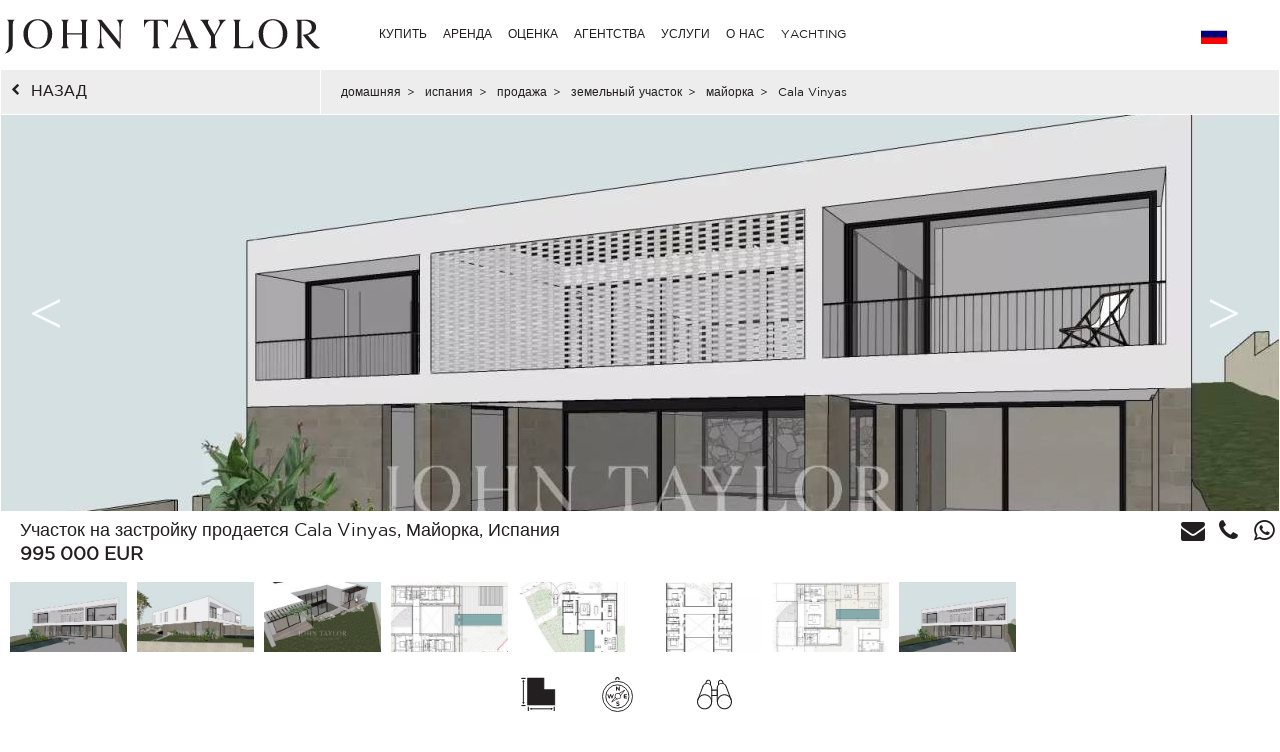

--- FILE ---
content_type: text/html; charset=utf-8
request_url: https://www.john-taylor.ru.com/ispanija/prodaza/zemlya-uchastok/mayorka/cala-vinyas/V1042SP/
body_size: 18704
content:
<!DOCTYPE html>
<html lang="ru-RU">
<head>
		<!-- Global site tag (gtag.js) - Google Analytics -->
	<!-- Global site tag (gtag.js) - Google Ads: 938168282 -->
	<script async src="https://www.googletagmanager.com/gtag/js?id=UA-7042941-17"></script>
	<script>
		window.dataLayer = window.dataLayer || [];
		function gtag(){dataLayer.push(arguments);}
/*		gtag('set', 'allow_ad_personalization_signals', false);*/
		gtag('js', new Date());

		//Analytics
		gtag('config', 'UA-7042941-17', {
		  'linker': {
		    'domains': ['https://john-taylor.network/', 'https://john-taylor.careers/', 'https://www.john-taylor.fr/', 'https://www.john-taylor.it/', 'https://www.john-taylor.es/', 'https://www.john-taylor.de/', 'https://www.john-taylor.ru.com/', 'https://www.john-taylor.cz/', 'https://www.john-taylor.pt/']
		  }
		});
		//Adwords
		//gtag('config', 'AW-938168282');
		gtag('config', 'AW-938168282', { 'allow_enhanced_conversions':true } );


	//Adwords telClic
	function gtag_report_conversion(url) {
	  var callback = function () {
	    if (typeof(url) != 'undefined') {
	      window.location = url;
	    }
	  };
	  gtag('event', 'conversion', {
	      'send_to': 'AW-938168282/1qRjCKaRoW4Q2p-tvwM',
	      'event_callback': callback
	  });
	  return false;
	}
	</script>
 	<link rel="preload" href="/assets/fonts/gotham/GothamBook.ttf" as="font" crossorigin>
	<link rel="preload" href="/assets/fonts/fontawesome-webfont.woff2?v=4.6.3" as="font" crossorigin>
<!-- 	<link rel="preload" href="/assets/fonts/AustinArtcurial-Light.woff2" as="font" crossorigin> -->


<!-- Google Tag Manager JT ALL -->
<script>(function(w,d,s,l,i){w[l]=w[l]||[];w[l].push({'gtm.start':
new Date().getTime(),event:'gtm.js'});var f=d.getElementsByTagName(s)[0],
j=d.createElement(s),dl=l!='dataLayer'?'&l='+l:'';j.async=true;j.src=
'https://www.googletagmanager.com/gtm.js?id='+i+dl;f.parentNode.insertBefore(j,f);
})(window,document,'script','dataLayer','GTM-PM6Q9TC');</script>
<!-- End Google Tag Manager -->


<style type="text/css">



</style>
	<link rel="stylesheet" href="/assets/compressed.css?style_css=&date=1769244239&page=property_test">
	
	<link rel="canonical" href="https://www.john-taylor.ru.com/ispanija/prodaza/zemlya-uchastok/mayorka/cala-vinyas/V1042SP/" />
	<link rel="alternate" hreflang="en-GB" href="https://www.john-taylor.com/spain/sale/land/mallorca/cala-vinyas/V1042SP/" />
	<link rel="alternate" hreflang="fr-FR" href="https://www.john-taylor.fr/espagne/vente/terrain/majorque/cala-vinyas/V1042SP/" />
	<link rel="alternate" hreflang="it-IT" href="https://www.john-taylor.it/spagna/vendita/terreno/maiorca/cala-vinyas/V1042SP/" />
	<link rel="alternate" hreflang="es-ES" href="https://www.john-taylor.es/espana/venta/terreno/mallorca/cala-vinyas/V1042SP/" />
	<link rel="alternate" hreflang="de-DE" href="https://www.john-taylor.de/spanien/verkauf/landerei/mallorca/cala-vinyas/V1042SP/" />
	<link rel="alternate" hreflang="ru-RU" href="https://www.john-taylor.ru.com/ispanija/prodaza/zemlya-uchastok/mayorka/cala-vinyas/V1042SP/" />
	<link rel="alternate" hreflang="cs-CZ" href="https://www.john-taylor.cz/spanelskoin/prodej/pristat/mallorca/cala-vinyas/V1042SP/" />
	<meta charset="utf-8">
	<base href="https://www.john-taylor.ru.com/">
	<link rel="shortcut icon" href="https://www.john-taylor.ru.com/favicon.gif">
	<title>объявление Продажа Участок на застройку Cala Vinyes (07181) ref:V1042SP</title>
	<meta name="description" content="Продажа Участок на застройку Cala Vinyes (V1042SP) - Этот большой городской участок площадью 1600 метров расположен всего в 2 минутах ходьбы ..." />
	<meta property="og:url" content="https://www.john-taylor.ru.com/ispanija/prodaza/zemlya-uchastok/mayorka/cala-vinyas/V1042SP/" />
	<meta property="og:type" content="website" />
	<meta property="og:title" content="объявление Продажа Участок на застройку Cala Vinyes (07181)" />
	<meta property="og:description" content="Продажа Участок на застройку Cala Vinyes (V1042SP) - Этот большой городской участок площадью 1600 метров расположен всего в 2 минутах ходьбы ..." />
	<meta property="og:image" content="https://www.john-taylor.ru.com/prodaza-ucastok-na-zastrojku-cala-vinyes-600x400-100-V1042SP-107742475.jpg" />
	<meta name="viewport" content="width=device-width, initial-scale=1, maximum-scale=1, user-scalable=no" />
	<script type="text/javascript" src="//static.criteo.net/js/ld/ld.js" async="true"></script>
	<script type="text/javascript">
	window.criteo_q = window.criteo_q || [];
	window.criteo_q.push(
		{ event: "setAccount", account: 20920 },
		{ event: "setSiteType", type: "d" },
		{ event: "setEmail", email: "" },
		{ event: "viewItem", item: "V1042SP" }
		);
	</script>
	<!-- Meta Pixel Code JT CORPO -->
<script>
    !function(f,b,e,v,n,t,s)
    {if(f.fbq)return;n=f.fbq=function(){n.callMethod?
    n.callMethod.apply(n,arguments):n.queue.push(arguments)};
    if(!f._fbq)f._fbq=n;n.push=n;n.loaded=!0;n.version='2.0';
    n.queue=[];t=b.createElement(e);t.async=!0;
    t.src=v;s=b.getElementsByTagName(e)[0];
    s.parentNode.insertBefore(t,s)}(window, document,'script',
    'https://connect.facebook.net/en_US/fbevents.js');
    fbq('init', '848656600071534');
    fbq('track', 'PageView');
    </script>
    <noscript><img height="1" width="1" style="display:none"
    src="https://www.facebook.com/tr?id=848656600071534&ev=PageView&noscript=1"
    /></noscript>
    <!-- End Meta Pixel Code -->
	<style>.sold-bg {background: url(/images/watermark_ru.png);}</style>
</head>

<!-- <body onload="_googWcmGet('number_phone', '+34 971 691 089');" oncontextmenu="return false;" ondragstart="return false;"> -->
<body oncontextmenu="return false;" ondragstart="return false;">

	<header>
			<style type="text/css">
		@media only screen and (max-width: 768px) {.cell-logo img {max-width: 230px !important;}} @media only screen and (min-width: 769px){.logosvg {padding: 5px 0px 0;}}
	</style>
	<nav id="nav-panel" class="box-outer row">
	<div class="box-inner row innercssmenu">
	<div class="cell col-md-3 col-xs-8 cell-logo" id='logo'>
		<a class="logoa" title="John Taylor" href="https://www.john-taylor.ru.com/">
			<img class="logosvg" src="/images/logo-jt-black_v2.svg" alt="John Taylor">
		</a>
	</div>
	<div id="cssmenu" class="cell col-md-8 col-xs-2 cell-nav">
		<ul>
<li>
<a href="https://www.john-taylor.ru.com/ispanija/prodaza/zemlya-uchastok/mayorka/cala-vinyas/V1042SP/#" title="КУПИТЬ" >КУПИТЬ</a>
<ul>
<li>
<a href="https://www.john-taylor.ru.com/ispanija/prodaza/" title="Продажа ИСПАНИЯ" >ИСПАНИЯ</a>
<ul>
<li>
<a href="https://www.john-taylor.ru.com/ispanija/prodaza/andalusia/" title="Продажа ANDALUSIA" >ANDALUSIA</a>
</li>
<li>
<a href="https://www.john-taylor.ru.com/ispanija/prodaza/castile-and-leon/" title="Продажа CASTILE AND LEÓN" >CASTILE AND LEÓN</a>
</li>
<li>
<a href="https://www.john-taylor.ru.com/ispanija/prodaza/castilla-la-mancha/" title="Продажа CASTILLA-LA MANCHA" >CASTILLA-LA MANCHA</a>
</li>
<li>
<a href="https://www.john-taylor.ru.com/ispanija/prodaza/catalonia/" title="Продажа CATALONIA" >CATALONIA</a>
</li>
<li>
<a href="https://www.john-taylor.ru.com/ispanija/prodaza/comunidad-valenciana/" title="Продажа COMUNIDAD VALENCIANA" >COMUNIDAD VALENCIANA</a>
</li>
<li>
<a href="https://www.john-taylor.ru.com/ispanija/prodaza/galicia/" title="Продажа GALICIA" >GALICIA</a>
</li>
<li>
<a href="https://www.john-taylor.ru.com/ispanija/prodaza/ibiza/" title="Продажа IBIZA" >IBIZA</a>
</li>
<li>
<a href="https://www.john-taylor.ru.com/ispanija/prodaza/menorca/" title="Продажа MENORCA" >MENORCA</a>
</li>
<li>
<a href="https://www.john-taylor.ru.com/ispanija/prodaza/madrid/" title="Продажа МАДРИД " >МАДРИД </a>
</li>
<li>
<a href="https://www.john-taylor.ru.com/ispanija/prodaza/mayorka/" title="Продажа МАЙОРКА" >МАЙОРКА</a>
</li>
<li>
<a href="https://www.john-taylor.ru.com/ispanija/prodaza/okrestnosti-madrida/" title="Продажа ОКРЕСТНОСТИ МАДРИДА" >ОКРЕСТНОСТИ МАДРИДА</a>
</li>
</ul>
</li>
<li>
<a href="https://www.john-taylor.ru.com/italija/prodaza/" title="Продажа ИТАЛИЯ" >ИТАЛИЯ</a>
<ul>
<li>
<a href="https://www.john-taylor.ru.com/italija/prodaza/ozero-komo/" title="Продажа КОМО" >КОМО</a>
</li>
<li>
<a href="https://www.john-taylor.ru.com/italija/prodaza/milan/" title="Продажа МИЛАН" >МИЛАН</a>
</li>
<li>
<a href="https://www.john-taylor.ru.com/italija/prodaza/toskana/" title="Продажа ТОСКАНА" >ТОСКАНА</a>
</li>
</ul>
</li>
<li>
<a href="https://www.john-taylor.ru.com/karibskiy-basseyn/prodaza/" title="Продажа КАРИБСКИЙ БАССЕЙН" >КАРИБСКИЙ БАССЕЙН</a>
</li>
<li>
<a href="https://www.john-taylor.ru.com/kipr/prodaza/" title="Продажа КИПР" >КИПР</a>
<ul>
<li>
<a href="https://www.john-taylor.ru.com/kipr/prodaza/limassol/" title="Продажа ЛИМАССОЛ" >ЛИМАССОЛ</a>
</li>
<li>
<a href="https://www.john-taylor.ru.com/kipr/prodaza/nikosia/" title="Продажа НИКОСИЯ" >НИКОСИЯ</a>
</li>
<li>
<a href="https://www.john-taylor.ru.com/kipr/prodaza/pafos /" title="Продажа ПАФОС" >ПАФОС</a>
</li>
<li>
<a href="https://www.john-taylor.ru.com/kipr/prodaza/famagusta/" title="Продажа ФАМАГУСТА" >ФАМАГУСТА</a>
</li>
</ul>
</li>
<li>
<a href="https://www.john-taylor.ru.com/knjazestvo-monako/prodaza/" title="Продажа КНЯЖЕСТВО МОНАКО" >КНЯЖЕСТВО МОНАКО</a>
<ul>
<li>
<a href="https://www.john-taylor.ru.com/knjazestvo-monako/prodaza/carre-d-or/" title="Продажа CARRÉ D'OR" >CARRÉ D'OR</a>
</li>
<li>
<a href="https://www.john-taylor.ru.com/knjazestvo-monako/prodaza/fontvieille/" title="Продажа FONTVIEILLE" >FONTVIEILLE</a>
</li>
<li>
<a href="https://www.john-taylor.ru.com/knjazestvo-monako/prodaza/jardin-exotique/" title="Продажа JARDIN EXOTIQUE" >JARDIN EXOTIQUE</a>
</li>
<li>
<a href="https://www.john-taylor.ru.com/knjazestvo-monako/prodaza/la-condamine/" title="Продажа LA CONDAMINE" >LA CONDAMINE</a>
</li>
<li>
<a href="https://www.john-taylor.ru.com/knjazestvo-monako/prodaza/larvotto/" title="Продажа LARVOTTO" >LARVOTTO</a>
</li>
<li>
<a href="https://www.john-taylor.ru.com/knjazestvo-monako/prodaza/monte-carlo/" title="Продажа MONTE-CARLO" >MONTE-CARLO</a>
</li>
</ul>
</li>
<li>
<a href="https://www.john-taylor.ru.com/marokko/prodaza/" title="Продажа МАРОККО" >МАРОККО</a>
<ul>
<li>
<a href="https://www.john-taylor.ru.com/marokko/prodaza/essaouira/" title="Продажа ESSAOUIRA" >ESSAOUIRA</a>
</li>
<li>
<a href="https://www.john-taylor.ru.com/marokko/prodaza/marrakech/" title="Продажа MARRAKECH" >MARRAKECH</a>
</li>
<li>
<a href="https://www.john-taylor.ru.com/marokko/prodaza/tanger/" title="Продажа TANGER" >TANGER</a>
</li>
</ul>
</li>
<li>
<a href="https://www.john-taylor.ru.com/oae/prodaza/" title="Продажа ОАЭ" >ОАЭ</a>
</li>
<li>
<a href="https://www.john-taylor.ru.com/portugaliya/prodaza/" title="Продажа ПОРТУГАЛИЯ" >ПОРТУГАЛИЯ</a>
<ul>
<li>
<a href="https://www.john-taylor.ru.com/portugaliya/prodaza/cascais/" title="Продажа CASCAIS" >CASCAIS</a>
</li>
<li>
<a href="https://www.john-taylor.ru.com/portugaliya/prodaza/comporta/" title="Продажа COMPORTA" >COMPORTA</a>
</li>
<li>
<a href="https://www.john-taylor.ru.com/portugaliya/prodaza/lissabon/" title="Продажа ЛИССАБОН" >ЛИССАБОН</a>
</li>
</ul>
</li>
<li>
<a href="https://www.john-taylor.ru.com/usa/prodaza/" title="Продажа США" >США</a>
<ul>
<li>
<a href="https://www.john-taylor.ru.com/usa/prodaza/nju-jork/" title="Продажа НЬЮ-ЙОРК" >НЬЮ-ЙОРК</a>
</li>
<li>
<a href="https://www.john-taylor.ru.com/usa/prodaza/saut-florida/" title="Продажа САУТ-ФЛОРИДА" >САУТ-ФЛОРИДА</a>
</li>
</ul>
</li>
<li>
<a href="https://www.john-taylor.ru.com/francija/prodaza/" title="Продажа ФРАНЦИЯ" >ФРАНЦИЯ</a>
<ul>
<li>
<a href="https://www.john-taylor.ru.com/francija/prodaza/rhone-alpes/" title="Продажа RHÔNE-ALPES" >RHÔNE-ALPES</a>
</li>
<li>
<a href="https://www.john-taylor.ru.com/francija/prodaza/normandiya/" title="Продажа НОРМАНДИЯ" >НОРМАНДИЯ</a>
</li>
<li>
<a href="https://www.john-taylor.ru.com/francija/prodaza/pariz/" title="Продажа ПАРИЖ" >ПАРИЖ</a>
</li>
<li>
<a href="https://www.john-taylor.ru.com/francija/prodaza/provans/" title="Продажа ПРОВАНС" >ПРОВАНС</a>
</li>
<li>
<a href="https://www.john-taylor.ru.com/francija/prodaza/francuzskaja-rivera-lazurnyj-bereg/" title="Продажа ФРАНЦУЗСКАЯ РИВЬЕРА" >ФРАНЦУЗСКАЯ РИВЬЕРА</a>
</li>
<li>
<a href="https://www.john-taylor.ru.com/francija/prodaza/francuzskie-alpy/" title="Продажа ФРАНЦУЗСКИЕ АЛЬПЫ" >ФРАНЦУЗСКИЕ АЛЬПЫ</a>
</li>
<li>
<a href="https://www.john-taylor.ru.com/francija/prodaza/yugo-zapad/" title="Продажа ЮГО-ЗАПАД" >ЮГО-ЗАПАД</a>
</li>
</ul>
</li>
<li>
<a href="https://www.john-taylor.ru.com/svejcarija/prodaza/" title="Продажа ШВЕЙЦАРИЯ" >ШВЕЙЦАРИЯ</a>
<ul>
<li>
<a href="https://www.john-taylor.ru.com/svejcarija/prodaza/fribourg/" title="Продажа FRIBOURG" >FRIBOURG</a>
</li>
<li>
<a href="https://www.john-taylor.ru.com/svejcarija/prodaza/vaud/" title="Продажа VAUD" >VAUD</a>
</li>
<li>
<a href="https://www.john-taylor.ru.com/svejcarija/prodaza/zeneva/" title="Продажа ЖЕНЕВА" >ЖЕНЕВА</a>
</li>
<li>
<a href="https://www.john-taylor.ru.com/svejcarija/prodaza/svejcarskie-alpy/" title="Продажа ШВЕЙЦАРСКИЕ АЛЬПЫ" >ШВЕЙЦАРСКИЕ АЛЬПЫ</a>
</li>
</ul>
</li>
</ul>
</li>
<li>
<a href="https://www.john-taylor.ru.com/ispanija/prodaza/zemlya-uchastok/mayorka/cala-vinyas/V1042SP/#" title="АРЕНДА" >АРЕНДА</a>
<ul>
<li>
<a href="https://www.john-taylor.ru.com/ispanija/prodaza/zemlya-uchastok/mayorka/cala-vinyas/V1042SP/#" title="ОТПУСК" >ОТПУСК</a>
<ul>
<li>
<a href="https://www.john-taylor.ru.com/ispanija/sezonnaja-arenda/" title="Сезонная аренда ИСПАНИЯ" >ИСПАНИЯ</a>
<ul>
<li>
<a href="https://www.john-taylor.ru.com/ispanija/sezonnaja-arenda/ibiza/" title="Сезонная аренда IBIZA" >IBIZA</a>
</li>
<li>
<a href="https://www.john-taylor.ru.com/ispanija/sezonnaja-arenda/menorca/" title="Сезонная аренда MENORCA" >MENORCA</a>
</li>
<li>
<a href="https://www.john-taylor.ru.com/ispanija/sezonnaja-arenda/mayorka/" title="Сезонная аренда МАЙОРКА" >МАЙОРКА</a>
</li>
</ul>
</li>
<li>
<a href="https://www.john-taylor.ru.com/karibskiy-basseyn/sezonnaja-arenda/" title="Сезонная аренда КАРИБСКИЙ БАССЕЙН" >КАРИБСКИЙ БАССЕЙН</a>
</li>
<li>
<a href="https://www.john-taylor.ru.com/portugaliya/sezonnaja-arenda/" title="Сезонная аренда ПОРТУГАЛИЯ" >ПОРТУГАЛИЯ</a>
</li>
<li>
<a href="https://www.john-taylor.ru.com/francija/sezonnaja-arenda/" title="Сезонная аренда ФРАНЦИЯ" >ФРАНЦИЯ</a>
<ul>
<li>
<a href="https://www.john-taylor.ru.com/francija/sezonnaja-arenda/provans/" title="Сезонная аренда ПРОВАНС" >ПРОВАНС</a>
</li>
<li>
<a href="https://www.john-taylor.ru.com/francija/sezonnaja-arenda/francuzskaja-rivera-lazurnyj-bereg/" title="Сезонная аренда ФРАНЦУЗСКАЯ РИВЬЕРА" >ФРАНЦУЗСКАЯ РИВЬЕРА</a>
</li>
<li>
<a href="https://www.john-taylor.ru.com/francija/sezonnaja-arenda/yugo-zapad/" title="Сезонная аренда ЮГО-ЗАПАД" >ЮГО-ЗАПАД</a>
</li>
</ul>
</li>
<li>
<a href="https://www.john-taylor.ru.com/svejcarija/sezonnaja-arenda/" title="Сезонная аренда ШВЕЙЦАРИЯ" >ШВЕЙЦАРИЯ</a>
</li>
</ul>
</li>
<li>
<a href="https://www.john-taylor.ru.com/ispanija/prodaza/zemlya-uchastok/mayorka/cala-vinyas/V1042SP/#" title="СОБЫТИЕ" >СОБЫТИЕ</a>
<ul>
<li>
<a href="https://www.john-taylor.ru.com/francija/sobytiye/" title="Событие ФРАНЦИЯ" >ФРАНЦИЯ</a>
</li>
</ul>
</li>
<li>
<a href="https://www.john-taylor.ru.com/ispanija/prodaza/zemlya-uchastok/mayorka/cala-vinyas/V1042SP/#" title="ДОЛГОСРОЧНЫЙ" >ДОЛГОСРОЧНЫЙ</a>
<ul>
<li>
<a href="https://www.john-taylor.ru.com/ispanija/arenda/" title="Аренда ИСПАНИЯ" >ИСПАНИЯ</a>
<ul>
<li>
<a href="https://www.john-taylor.ru.com/ispanija/arenda/ibiza/" title="Аренда IBIZA" >IBIZA</a>
</li>
<li>
<a href="https://www.john-taylor.ru.com/ispanija/arenda/madrid/" title="Аренда МАДРИД " >МАДРИД </a>
</li>
<li>
<a href="https://www.john-taylor.ru.com/ispanija/arenda/mayorka/" title="Аренда МАЙОРКА" >МАЙОРКА</a>
</li>
<li>
<a href="https://www.john-taylor.ru.com/ispanija/arenda/okrestnosti-madrida/" title="Аренда ОКРЕСТНОСТИ МАДРИДА" >ОКРЕСТНОСТИ МАДРИДА</a>
</li>
</ul>
</li>
<li>
<a href="https://www.john-taylor.ru.com/italija/arenda/" title="Аренда ИТАЛИЯ" >ИТАЛИЯ</a>
<ul>
<li>
<a href="https://www.john-taylor.ru.com/italija/arenda/ozero-komo/" title="Аренда КОМО" >КОМО</a>
</li>
<li>
<a href="https://www.john-taylor.ru.com/italija/arenda/milan/" title="Аренда МИЛАН" >МИЛАН</a>
</li>
<li>
<a href="https://www.john-taylor.ru.com/italija/arenda/toskana/" title="Аренда ТОСКАНА" >ТОСКАНА</a>
</li>
</ul>
</li>
<li>
<a href="https://www.john-taylor.ru.com/kipr/arenda/" title="Аренда КИПР" >КИПР</a>
</li>
<li>
<a href="https://www.john-taylor.ru.com/knjazestvo-monako/arenda/" title="Аренда КНЯЖЕСТВО МОНАКО" >КНЯЖЕСТВО МОНАКО</a>
<ul>
<li>
<a href="https://www.john-taylor.ru.com/knjazestvo-monako/arenda/carre-d-or/" title="Аренда CARRÉ D'OR" >CARRÉ D'OR</a>
</li>
<li>
<a href="https://www.john-taylor.ru.com/knjazestvo-monako/arenda/monte-carlo/" title="Аренда MONTE-CARLO" >MONTE-CARLO</a>
</li>
</ul>
</li>
<li>
<a href="https://www.john-taylor.ru.com/oae/arenda/" title="Аренда ОАЭ" >ОАЭ</a>
</li>
<li>
<a href="https://www.john-taylor.ru.com/portugaliya/arenda/" title="Аренда ПОРТУГАЛИЯ" >ПОРТУГАЛИЯ</a>
</li>
<li>
<a href="https://www.john-taylor.ru.com/usa/arenda/" title="Аренда США" >США</a>
</li>
<li>
<a href="https://www.john-taylor.ru.com/francija/arenda/" title="Аренда ФРАНЦИЯ" >ФРАНЦИЯ</a>
<ul>
<li>
<a href="https://www.john-taylor.ru.com/francija/arenda/pariz/" title="Аренда ПАРИЖ" >ПАРИЖ</a>
</li>
<li>
<a href="https://www.john-taylor.ru.com/francija/arenda/provans/" title="Аренда ПРОВАНС" >ПРОВАНС</a>
</li>
<li>
<a href="https://www.john-taylor.ru.com/francija/arenda/francuzskaja-rivera-lazurnyj-bereg/" title="Аренда ФРАНЦУЗСКАЯ РИВЬЕРА" >ФРАНЦУЗСКАЯ РИВЬЕРА</a>
</li>
<li>
<a href="https://www.john-taylor.ru.com/francija/arenda/yugo-zapad/" title="Аренда ЮГО-ЗАПАД" >ЮГО-ЗАПАД</a>
</li>
</ul>
</li>
<li>
<a href="https://www.john-taylor.ru.com/svejcarija/arenda/" title="Аренда ШВЕЙЦАРИЯ" >ШВЕЙЦАРИЯ</a>
<ul>
<li>
<a href="https://www.john-taylor.ru.com/svejcarija/arenda/vaud/" title="Аренда VAUD" >VAUD</a>
</li>
<li>
<a href="https://www.john-taylor.ru.com/svejcarija/arenda/svejcarskie-alpy/" title="Аренда ШВЕЙЦАРСКИЕ АЛЬПЫ" >ШВЕЙЦАРСКИЕ АЛЬПЫ</a>
</li>
</ul>
</li>
</ul>
</li>
</ul>
</li>
<li>
<a href="https://www.john-taylor.ru.com/roskosh-nedvizhimost-otsenki/" title="ОЦЕНКА" >ОЦЕНКА</a>
</li>
<li>
<a href="https://www.john-taylor.ru.com/ispanija/prodaza/zemlya-uchastok/mayorka/cala-vinyas/V1042SP/#" title="АГЕНТСТВА" >АГЕНТСТВА</a>
<ul>
<li>
<a href="https://www.john-taylor.ru.com/roskosh-agentstvo-nedvizhimosti/andorra/" title="АГЕНТСТВА АНДОРРА" >АНДОРРА</a>
</li>
<li>
<a href="https://www.john-taylor.ru.com/ispanija/prodaza/zemlya-uchastok/mayorka/cala-vinyas/V1042SP/#" title="АГЕНТСТВА ИСПАНИЯ" >ИСПАНИЯ</a>
<ul>
<li>
<a href="https://www.john-taylor.ru.com/roskosh-agentstvo-nedvizhimosti/ibiza/" title="АГЕНТСТВА IBIZA" >IBIZA</a>
</li>
<li>
<a href="https://www.john-taylor.ru.com/roskosh-agentstvo-nedvizhimosti/madrid-chamberi/" title="АГЕНТСТВА MADRID - CHAMBERI/CENTRO" >MADRID - CHAMBERI/CENTRO</a>
</li>
<li>
<a href="https://www.john-taylor.ru.com/roskosh-agentstvo-nedvizhimosti/palma-de-mayorka/" title="АГЕНТСТВА MALLORCA - PALMA" >MALLORCA - PALMA</a>
</li>
<li>
<a href="https://www.john-taylor.ru.com/roskosh-agentstvo-nedvizhimosti/santa-ponsa/" title="АГЕНТСТВА MALLORCA - SANTA PONSA" >MALLORCA - SANTA PONSA</a>
</li>
<li>
<a href="https://www.john-taylor.ru.com/roskosh-agentstvo-nedvizhimosti/madrid/" title="АГЕНТСТВА МАДРИД - SALAMANCA" >МАДРИД - SALAMANCA</a>
</li>
<li>
<a href="https://www.john-taylor.ru.com/roskosh-agentstvo-nedvizhimosti/pozuelo-de-alarkon/" title="АГЕНТСТВА МАДРИД - ПОЗУЭЛО" >МАДРИД - ПОЗУЭЛО</a>
</li>
<li>
<a href="https://www.john-taylor.ru.com/roskosh-agentstvo-nedvizhimosti/madrid-chamartin/" title="АГЕНТСТВА МАДРИД - ЧАМАРТИН" >МАДРИД - ЧАМАРТИН</a>
</li>
<li>
<a href="https://www.john-taylor.ru.com/roskosh-agentstvo-nedvizhimosti/menorka/" title="АГЕНТСТВА МЕНОРКА" >МЕНОРКА</a>
</li>
</ul>
</li>
<li>
<a href="https://www.john-taylor.ru.com/ispanija/prodaza/zemlya-uchastok/mayorka/cala-vinyas/V1042SP/#" title="АГЕНТСТВА ИТАЛИЯ" >ИТАЛИЯ</a>
<ul>
<li>
<a href="https://www.john-taylor.ru.com/roskosh-agentstvo-nedvizhimosti/milan/" title="АГЕНТСТВА МИЛАН" >МИЛАН</a>
</li>
<li>
<a href="https://www.john-taylor.ru.com/roskosh-agentstvo-nedvizhimosti/тоскана/" title="АГЕНТСТВА ТОСКАНА" >ТОСКАНА</a>
</li>
</ul>
</li>
<li>
<a href="https://www.john-taylor.ru.com/roskosh-agentstvo-nedvizhimosti/saint-barthelemy/" title="АГЕНТСТВА КАРИБЫ" >КАРИБЫ</a>
</li>
<li>
<a href="https://www.john-taylor.ru.com/roskosh-agentstvo-nedvizhimosti/kipr/" title="АГЕНТСТВА КИПР" >КИПР</a>
</li>
<li>
<a href="https://www.john-taylor.ru.com/roskosh-agentstvo-nedvizhimosti/monako/" title="АГЕНТСТВА Княжество Монако" >Княжество Монако</a>
</li>
<li>
<a href="https://www.john-taylor.ru.com/roskosh-agentstvo-nedvizhimosti/marrakesh/" title="АГЕНТСТВА МОРОККО" >МОРОККО</a>
</li>
<li>
<a href="https://www.john-taylor.ru.com/roskosh-agentstvo-nedvizhimosti/dubai/" title="АГЕНТСТВА ОБЪЕДИНЕННЫЕ АРАБСКИЕ ЭМИРАТЫ" >ОБЪЕДИНЕННЫЕ АРАБСКИЕ ЭМИРАТЫ</a>
</li>
<li>
<a href="https://www.john-taylor.ru.com/ispanija/prodaza/zemlya-uchastok/mayorka/cala-vinyas/V1042SP/#" title="АГЕНТСТВА ПОРТУГАЛИЯ" >ПОРТУГАЛИЯ</a>
<ul>
<li>
<a href="https://www.john-taylor.ru.com/roskosh-agentstvo-nedvizhimosti/comporta/" title="АГЕНТСТВА КОМПОРТА" >КОМПОРТА</a>
</li>
<li>
<a href="https://www.john-taylor.ru.com/roskosh-agentstvo-nedvizhimosti/lissabon/" title="АГЕНТСТВА ЛИССАБОН" >ЛИССАБОН</a>
</li>
</ul>
</li>
<li>
<a href="https://www.john-taylor.ru.com/ispanija/prodaza/zemlya-uchastok/mayorka/cala-vinyas/V1042SP/#" title="АГЕНТСТВА ФРАНЦИЯ" >ФРАНЦИЯ</a>
<ul>
<li>
<a href="https://www.john-taylor.ru.com/roskosh-agentstvo-nedvizhimosti/alpilles/" title="АГЕНТСТВА ALPILLES" >ALPILLES</a>
</li>
<li>
<a href="https://www.john-taylor.ru.com/roskosh-agentstvo-nedvizhimosti/bordeaux/" title="АГЕНТСТВА BORDEAUX" >BORDEAUX</a>
</li>
<li>
<a href="https://www.john-taylor.ru.com/roskosh-agentstvo-nedvizhimosti/cap-d-antibes/" title="АГЕНТСТВА CAP D'ANTIBES" >CAP D'ANTIBES</a>
</li>
<li>
<a href="https://www.john-taylor.ru.com/roskosh-agentstvo-nedvizhimosti/cap-ferret/" title="АГЕНТСТВА CAP FERRET" >CAP FERRET</a>
</li>
<li>
<a href="https://www.john-taylor.ru.com/roskosh-agentstvo-nedvizhimosti/deauville/" title="АГЕНТСТВА DEAUVILLE" >DEAUVILLE</a>
</li>
<li>
<a href="https://www.john-taylor.ru.com/roskosh-agentstvo-nedvizhimosti/fayence/" title="АГЕНТСТВА FAYENCE" >FAYENCE</a>
</li>
<li>
<a href="https://www.john-taylor.ru.com/roskosh-agentstvo-nedvizhimosti/luberon/" title="АГЕНТСТВА LUBERON" >LUBERON</a>
</li>
<li>
<a href="https://www.john-taylor.ru.com/roskosh-agentstvo-nedvizhimosti/lyon/" title="АГЕНТСТВА LYON" >LYON</a>
</li>
<li>
<a href="https://www.john-taylor.ru.com/roskosh-agentstvo-nedvizhimosti/mougins/" title="АГЕНТСТВА MOUGINS" >MOUGINS</a>
</li>
<li>
<a href="https://www.john-taylor.ru.com/roskosh-agentstvo-nedvizhimosti/pyla-arcachon/" title="АГЕНТСТВА PYLA - ARCACHON" >PYLA - ARCACHON</a>
</li>
<li>
<a href="https://www.john-taylor.ru.com/roskosh-agentstvo-nedvizhimosti/valbonn/" title="АГЕНТСТВА ВАЛЬБОНН" >ВАЛЬБОНН</a>
</li>
<li>
<a href="https://www.john-taylor.ru.com/roskosh-agentstvo-nedvizhimosti/kanny/" title="АГЕНТСТВА КАННЫ" >КАННЫ</a>
</li>
<li>
<a href="https://www.john-taylor.ru.com/roskosh-agentstvo-nedvizhimosti/marsel/" title="АГЕНТСТВА МАРСЕЛЬ" >МАРСЕЛЬ</a>
</li>
<li>
<a href="https://www.john-taylor.ru.com/roskosh-agentstvo-nedvizhimosti/mezev/" title="АГЕНТСТВА МЕЖЕВ" >МЕЖЕВ</a>
</li>
<li>
<a href="https://www.john-taylor.ru.com/ispanija/prodaza/zemlya-uchastok/mayorka/cala-vinyas/V1042SP/#" title="ПАРИЖ И ОКРЕСТНОСТИ" >ПАРИЖ И ОКРЕСТНОСТИ</a>
<ul>
<li id="paris_24852">
<a href="https://www.john-taylor.ru.com/roskosh-agentstvo-nedvizhimosti/okolo-parizha/" title="АГЕНТСТВА ОКОЛО ПАРИЖА" >ОКОЛО ПАРИЖА</a>
</li>
<li id="paris_3249">
<a href="https://www.john-taylor.ru.com/roskosh-agentstvo-nedvizhimosti/pariz/" title="АГЕНТСТВА ПАРИЖ" >ПАРИЖ</a>
</li>
</ul>
</li>
<li>
<a href="https://www.john-taylor.ru.com/roskosh-agentstvo-nedvizhimosti/san-trope/" title="АГЕНТСТВА САН-ТРОПЕ" >САН-ТРОПЕ</a>
</li>
<li>
<a href="https://www.john-taylor.ru.com/roskosh-agentstvo-nedvizhimosti/sanari-syur-mer/" title="АГЕНТСТВА САНАРИ-СЮР-МЕР" >САНАРИ-СЮР-МЕР</a>
</li>
<li>
<a href="https://www.john-taylor.ru.com/roskosh-agentstvo-nedvizhimosti/sen-zan-kap-ferra/" title="АГЕНТСТВА СЕН-ЖАН-КАП-ФЕРРА" >СЕН-ЖАН-КАП-ФЕРРА</a>
</li>
<li>
<a href="https://www.john-taylor.ru.com/roskosh-agentstvo-nedvizhimosti/sent-pol-de-vans/" title="АГЕНТСТВА СЕНТ-ПОЛ-ДЕ-ВАНС" >СЕНТ-ПОЛ-ДЕ-ВАНС</a>
</li>
<li>
<a href="https://www.john-taylor.ru.com/roskosh-agentstvo-nedvizhimosti/eks-an-provans/" title="АГЕНТСТВА ЭКС-АН-ПРОВАНС" >ЭКС-АН-ПРОВАНС</a>
</li>
</ul>
</li>
<li>
<a href="https://www.john-taylor.ru.com/ispanija/prodaza/zemlya-uchastok/mayorka/cala-vinyas/V1042SP/#" title="АГЕНТСТВА ШВЕЙЦАРИЯ" >ШВЕЙЦАРИЯ</a>
<ul>
<li>
<a href="https://www.john-taylor.ru.com/roskosh-agentstvo-nedvizhimosti/montreux/" title="АГЕНТСТВА MONTREUX - NYON" >MONTREUX - NYON</a>
</li>
<li>
<a href="https://www.john-taylor.ru.com/roskosh-agentstvo-nedvizhimosti/sion/" title="АГЕНТСТВА SION" >SION</a>
</li>
<li>
<a href="https://www.john-taylor.ru.com/roskosh-agentstvo-nedvizhimosti/verbye/" title="АГЕНТСТВА ВЕРБЬЕ" >ВЕРБЬЕ</a>
</li>
<li>
<a href="https://www.john-taylor.ru.com/roskosh-agentstvo-nedvizhimosti/gstaad/" title="АГЕНТСТВА ГШТААД" >ГШТААД</a>
</li>
<li>
<a href="https://www.john-taylor.ru.com/roskosh-agentstvo-nedvizhimosti/zeneva/" title="АГЕНТСТВА ЖЕНЕВА" >ЖЕНЕВА</a>
</li>
<li>
<a href="https://www.john-taylor.ru.com/roskosh-agentstvo-nedvizhimosti/krans-montana/" title="АГЕНТСТВА КРАН-МОНТАНА" >КРАН-МОНТАНА</a>
</li>
<li>
<a href="https://www.john-taylor.ru.com/roskosh-agentstvo-nedvizhimosti/lausanne/" title="АГЕНТСТВА ЛОЗАННА" >ЛОЗАННА</a>
</li>
</ul>
</li>
</ul>
</li>
<li>
<a href="https://www.john-taylor.ru.com/ispanija/prodaza/zemlya-uchastok/mayorka/cala-vinyas/V1042SP/#" title="УСЛУГИ" >УСЛУГИ</a>
<ul>
<li>
<a href="https://www.john-taylor.com/upravleniye-nedvizhimost-yu/" title="УПРАВЛЕНИЕ НЕДВИЖИМОСТЬЮ" >УПРАВЛЕНИЕ НЕДВИЖИМОСТЬЮ</a>
</li>
<li>
<a href="https://www.john-taylor.ru.com/ispanija/prodaza/zemlya-uchastok/mayorka/cala-vinyas/V1042SP/#" title="НОВОСТРОЙКИ" >НОВОСТРОЙКИ</a>
<ul>
<li>
<a href="https://www.john-taylor.ru.com/ispanija/novostrojki/" title="Новостройки ИСПАНИЯ" >ИСПАНИЯ</a>
<ul>
<li>
<a href="https://www.john-taylor.ru.com/ispanija/novostrojki/andalusia/" title="Новостройки ANDALUSIA" >ANDALUSIA</a>
</li>
<li>
<a href="https://www.john-taylor.ru.com/ispanija/novostrojki/catalonia/" title="Новостройки CATALONIA" >CATALONIA</a>
</li>
<li>
<a href="https://www.john-taylor.ru.com/ispanija/novostrojki/ibiza/" title="Новостройки IBIZA" >IBIZA</a>
</li>
<li>
<a href="https://www.john-taylor.ru.com/ispanija/novostrojki/menorca/" title="Новостройки MENORCA" >MENORCA</a>
</li>
<li>
<a href="https://www.john-taylor.ru.com/ispanija/novostrojki/madrid/" title="Новостройки МАДРИД " >МАДРИД </a>
</li>
<li>
<a href="https://www.john-taylor.ru.com/ispanija/novostrojki/mayorka/" title="Новостройки МАЙОРКА" >МАЙОРКА</a>
</li>
<li>
<a href="https://www.john-taylor.ru.com/ispanija/novostrojki/okrestnosti-madrida/" title="Новостройки ОКРЕСТНОСТИ МАДРИДА" >ОКРЕСТНОСТИ МАДРИДА</a>
</li>
</ul>
</li>
<li>
<a href="https://www.john-taylor.ru.com/kipr/novostrojki/" title="Новостройки КИПР" >КИПР</a>
<ul>
<li>
<a href="https://www.john-taylor.ru.com/kipr/novostrojki/limassol/" title="Новостройки ЛИМАССОЛ" >ЛИМАССОЛ</a>
</li>
<li>
<a href="https://www.john-taylor.ru.com/kipr/novostrojki/nikosia/" title="Новостройки НИКОСИЯ" >НИКОСИЯ</a>
</li>
<li>
<a href="https://www.john-taylor.ru.com/kipr/novostrojki/pafos /" title="Новостройки ПАФОС" >ПАФОС</a>
</li>
</ul>
</li>
<li>
<a href="https://www.john-taylor.ru.com/oae/novostrojki/" title="Новостройки ОАЭ" >ОАЭ</a>
</li>
<li>
<a href="https://www.john-taylor.ru.com/portugaliya/novostrojki/" title="Новостройки ПОРТУГАЛИЯ" >ПОРТУГАЛИЯ</a>
<ul>
<li>
<a href="https://www.john-taylor.ru.com/portugaliya/novostrojki/comporta/" title="Новостройки COMPORTA" >COMPORTA</a>
</li>
<li>
<a href="https://www.john-taylor.ru.com/portugaliya/novostrojki/lissabon/" title="Новостройки ЛИССАБОН" >ЛИССАБОН</a>
</li>
</ul>
</li>
<li>
<a href="https://www.john-taylor.ru.com/svejcarija/novostrojki/" title="Новостройки ШВЕЙЦАРИЯ" >ШВЕЙЦАРИЯ</a>
</li>
</ul>
</li>
<li>
<a href="https://www.john-taylor.ru.com/ispanija/prodaza/zemlya-uchastok/mayorka/cala-vinyas/V1042SP/#" title="КОММЕРЦИЯ" >КОММЕРЦИЯ</a>
<ul>
<li>
<a href="https://www.john-taylor.ru.com/ispanija/kommertsiya/" title="КОММЕРЦИЯ ИСПАНИЯ" >ИСПАНИЯ</a>
<ul>
<li>
<a href="https://www.john-taylor.ru.com/ispanija/kommertsiya/ibiza/" title="КОММЕРЦИЯ IBIZA" >IBIZA</a>
</li>
<li>
<a href="https://www.john-taylor.ru.com/ispanija/kommertsiya/menorca/" title="КОММЕРЦИЯ MENORCA" >MENORCA</a>
</li>
<li>
<a href="https://www.john-taylor.ru.com/ispanija/kommertsiya/madrid/" title="КОММЕРЦИЯ МАДРИД " >МАДРИД </a>
</li>
<li>
<a href="https://www.john-taylor.ru.com/ispanija/kommertsiya/mayorka/" title="КОММЕРЦИЯ МАЙОРКА" >МАЙОРКА</a>
</li>
</ul>
</li>
<li>
<a href="https://www.john-taylor.ru.com/italija/kommertsiya/" title="КОММЕРЦИЯ ИТАЛИЯ" >ИТАЛИЯ</a>
</li>
<li>
<a href="https://www.john-taylor.ru.com/kipr/kommertsiya/" title="КОММЕРЦИЯ КИПР" >КИПР</a>
</li>
<li>
<a href="https://www.john-taylor.ru.com/knjazestvo-monako/kommertsiya/" title="КОММЕРЦИЯ КНЯЖЕСТВО МОНАКО" >КНЯЖЕСТВО МОНАКО</a>
<ul>
<li>
<a href="https://www.john-taylor.ru.com/knjazestvo-monako/kommertsiya/carre-d-or/" title="КОММЕРЦИЯ CARRÉ D'OR" >CARRÉ D'OR</a>
</li>
<li>
<a href="https://www.john-taylor.ru.com/knjazestvo-monako/kommertsiya/fontvieille/" title="КОММЕРЦИЯ FONTVIEILLE" >FONTVIEILLE</a>
</li>
<li>
<a href="https://www.john-taylor.ru.com/knjazestvo-monako/kommertsiya/la-condamine/" title="КОММЕРЦИЯ LA CONDAMINE" >LA CONDAMINE</a>
</li>
<li>
<a href="https://www.john-taylor.ru.com/knjazestvo-monako/kommertsiya/moneghetti/" title="КОММЕРЦИЯ MONEGHETTI" >MONEGHETTI</a>
</li>
</ul>
</li>
<li>
<a href="https://www.john-taylor.ru.com/francija/kommertsiya/" title="КОММЕРЦИЯ ФРАНЦИЯ" >ФРАНЦИЯ</a>
</li>
<li>
<a href="https://www.john-taylor.ru.com/svejcarija/kommertsiya/" title="КОММЕРЦИЯ ШВЕЙЦАРИЯ" >ШВЕЙЦАРИЯ</a>
<ul>
<li>
<a href="https://www.john-taylor.ru.com/svejcarija/kommertsiya/vaud/" title="КОММЕРЦИЯ VAUD" >VAUD</a>
</li>
<li>
<a href="https://www.john-taylor.ru.com/svejcarija/kommertsiya/svejcarskie-alpy/" title="КОММЕРЦИЯ ШВЕЙЦАРСКИЕ АЛЬПЫ" >ШВЕЙЦАРСКИЕ АЛЬПЫ</a>
</li>
</ul>
</li>
</ul>
</li>
<li>
<a href="https://www.john-taylor.ru.com/lifecapital/" title="LIFE CAPITAL" >LIFE CAPITAL</a>
</li>
<li>
<a href="https://www.john-taylor.ru.com/capitalmarkets/" title="CAPITAL MARKETS" >CAPITAL MARKETS</a>
</li>
<li>
<a href="https://www.john-taylor.ru.com/luxuryconcierge/" title="LUXURY CONCIERGE" >LUXURY CONCIERGE</a>
</li>
</ul>
</li>
<li>
<a href="https://www.john-taylor.ru.com/ispanija/prodaza/zemlya-uchastok/mayorka/cala-vinyas/V1042SP/#" title="О НАС" >О НАС</a>
<ul>
<li>
<a href="#" title="JOHN TAYLOR" >JOHN TAYLOR</a>
<ul>
<li>
<a href="https://www.john-taylor.ru.com/istoriya-elitnaya-nedvizhimost-john-taylor/" title="ИСТОРИЯ" >ИСТОРИЯ</a>
</li>
<li>
<a href="https://www.john-taylor.ru.com/zhurnal-elitnaya-nedvizhimost-john-taylor/" title="ИЗДАНИЯ" >ИЗДАНИЯ</a>
</li>
<li>
<a href="https://john-taylor.network/ru/" title="СТАТЬ ПРЕДСТАВИТЕЛЕМ" >СТАТЬ ПРЕДСТАВИТЕЛЕМ</a>
</li>
<li>
<a href="https://john-taylor.careers/ru/" title="КАРЬЕРА " >КАРЬЕРА </a>
</li>
<li>
<a href="/jtblog/" title="BLOG" >BLOG</a>
</li>
<li>
<a href="/press-review/" title="PRESS REVIEW" >PRESS REVIEW</a>
</li>
</ul>
</li>
<li>
<a href="https://www.artcurial.com/en" title="ARTCURIAL GROUP" >ARTCURIAL GROUP</a>
<ul>
<li>
<a href="https://www.artcurial.com/en" title="ARTCURIAL" >ARTCURIAL</a>
</li>
<li>
<a href="https://www.arqana.com/" title="ARQANA" >ARQANA</a>
</li>
<li>
<a href="https://www.artcurial.com/en" title="NEWS" >NEWS</a>
</li>
</ul>
</li>
<li>
<a href="#" title="ПАРТНЕРЫ" >ПАРТНЕРЫ</a>
<ul>
<li>
<a href="/compass/" title="COMPASS" >COMPASS</a>
</li>
<li>
<a href="/camper-nicholsons/" title="CAMPER & NICHOLSONS" >CAMPER & NICHOLSONS</a>
</li>
</ul>
</li>
</ul>
</li>
<li>
<a href="https://www.john-taylor.ru.com/yacht/" title="YACHTING" >YACHTING</a>
<ul>
<li>
<a href="https://www.john-taylor.ru.com/prodaza/jahta/" title="КУПИТЬ" >КУПИТЬ</a>
</li>
<li>
<a href="https://www.john-taylor.ru.com/arenda/jahta/" title="АРЕНДА" >АРЕНДА</a>
</li>
</ul>
</li>
</ul>

	</div>
	<div class="cell col-md-1 col-xs-2 cell-pref">
		<button class="butt-setting butt-setting-ru" id="butt-setting" ></button>
			<div class="pref-panel" id="settings">
	<div class="row pref-lang">
		<a href="https://www.john-taylor.com/spain/sale/land/mallorca/cala-vinyas/V1042SP/" id="lang_uk" class="lang-en labelpref">ENG</a>
		<a href="https://www.john-taylor.fr/espagne/vente/terrain/majorque/cala-vinyas/V1042SP/" id="lang_fr" class="lang-fr labelpref">FRA</a>
		<a href="https://www.john-taylor.it/spagna/vendita/terreno/maiorca/cala-vinyas/V1042SP/" id="lang_it" class="lang-it labelpref">ITA</a>
		<a href="https://www.john-taylor.es/espana/venta/terreno/mallorca/cala-vinyas/V1042SP/" id="lang_es" class="lang-es labelpref">ESP</a>
		<a href="https://www.john-taylor.de/spanien/verkauf/landerei/mallorca/cala-vinyas/V1042SP/" id="lang_de" class="lang-de labelpref">DEU</a>
		<a href="https://www.john-taylor.ru.com/ispanija/prodaza/zemlya-uchastok/mayorka/cala-vinyas/V1042SP/" id="lang_ru" class="lang-ru labelpref">RUS</a>
		<a href="https://www.john-taylor.cz/spanelskoin/prodej/pristat/mallorca/cala-vinyas/V1042SP/" id="lang_cs" class="lang-cs labelpref">CZE</a>
		<a href="https://www.john-taylor.pt/espanha/venda/terra/maiorca/cala-vinyas/V1042SP/" id="lang_pt" class="lang-pt labelpref">PRT</a>
	</div>
	<div class="row pref-currency">
		<a id="currency_eur" onclick="location.href=insertParam('currency', 'EUR', location.href)" class="cur-eur labelpref">EUR</a>
		<a id="currency_gbp" onclick="location.href=insertParam('currency', 'GBP', location.href)" class="cur-gbp labelpref">GBP</a>
		<a id="currency_usd" onclick="location.href=insertParam('currency', 'USD', location.href)" class="cur-usd labelpref">USD</a>
		<a id="currency_chf" onclick="location.href=insertParam('currency', 'CHF', location.href)" class="cur-chf labelpref">CHF</a>
		<a id="currency_czk" onclick="location.href=insertParam('currency', 'CZK', location.href)" class="cur-czk labelpref">CZK</a>
	</div>
	<div class="row pref-currency">
		<a id="currency_qar" onclick="location.href=insertParam('currency', 'QAR', location.href)" class="cur-qar labelpref">QAR</a>
		<a id="currency_col" onclick="location.href=insertParam('currency', 'COP', location.href)" class="cur-col labelpref">COL</a>
		<a id="currency_sar" onclick="location.href=insertParam('currency', 'SAR', location.href)" class="cur-sar labelpref">SAR</a>
		<a id="currency_mur" onclick="location.href=insertParam('currency', 'MUR', location.href)" class="cur-mur labelpref">MUR</a>
		<a id="currency_aed" onclick="location.href=insertParam('currency', 'AED', location.href)" class="cur-aed labelpref">AED</a>
	</div>
	<div class="row pref-units">
		<a id="units_sqm" onclick="location.href=insertParam('units', 'SQM', location.href)" class="units_sqm btn labelpref">METRIC</a>
		<a id="units_ft" onclick="location.href=insertParam('units', 'FT', location.href)" class="units_ft btn labelpref">IMPERIAL</a>
	</div>
</div>
	</div>
	</div>
	</nav>
		<div class="box-outer listing-header-panel">
			<div class="box-inner row">
				<div class="cell col-md-3 col-xs-6 back-link"><a class="btn btn-icon-left" href="https://www.john-taylor.ru.com/">назад</a></div>
				<div class="cell col-xs-9 breadcrumbs">
					<p itemscope itemtype="http://schema.org/BreadcrumbList">
<span class="divider">&gt;</span>
<span itemprop="itemListElement" itemscope itemtype="http://schema.org/ListItem">
<a itemprop="item" title="John Taylor недвижимость" href="https://www.john-taylor.ru.com/"><span itemprop="name">домашняя</span></a>
<meta itemprop="position" content="1" />
</span>

<span class="divider">&gt;</span>
<span itemprop="itemListElement" itemscope itemtype="http://schema.org/ListItem">
<a itemprop="item" title="ИСПАНИЯ" href="https://www.john-taylor.ru.com/ispanija/"><span itemprop="name">испания</span></a>
<meta itemprop="position" content="2" />
</span>

<span class="divider">&gt;</span>
<span itemprop="itemListElement" itemscope itemtype="http://schema.org/ListItem">
<a itemprop="item" title="Продажа" href="https://www.john-taylor.ru.com/ispanija/prodaza/"><span itemprop="name">продажа</span></a>
<meta itemprop="position" content="3" />
</span>

<span class="divider">&gt;</span>
<span itemprop="itemListElement" itemscope itemtype="http://schema.org/ListItem">
<a itemprop="item" title="Земельный участок" href="https://www.john-taylor.ru.com/ispanija/prodaza/zemlya-uchastok/"><span itemprop="name">земельный участок</span></a>
<meta itemprop="position" content="4" />
</span>

<span class="divider">&gt;</span>
<span itemprop="itemListElement" itemscope itemtype="http://schema.org/ListItem">
<a itemprop="item" title="МАЙОРКА" href="https://www.john-taylor.ru.com/ispanija/prodaza/zemlya-uchastok/mayorka/"><span itemprop="name">майорка</span></a>
<meta itemprop="position" content="5" />
</span>

<span class="divider">&gt;</span>
<span itemprop="itemListElement" itemscope itemtype="http://schema.org/ListItem">
<a itemprop="item" title="CALA VINYAS" href="https://www.john-taylor.ru.com/ispanija/prodaza/zemlya-uchastok/mayorka/cala-vinyas/"><span itemprop="name">Cala Vinyas</span></a>
<meta itemprop="position" content="6" />
</span>
</p>
				</div>
			</div>
		</div>
	</header>
	<main itemprop="offers" itemscope itemtype="http://schema.org/Offer">
		<section>
			<meta itemprop="url" content="https://www.john-taylor.ru.com/ispanija/prodaza/zemlya-uchastok/mayorka/cala-vinyas/V1042SP/"/> 
			<div class="box-outer listing-header-panel picture-cadre">
				<div class="box-inner">
					<ul class="bookmark-holder">
					
					
					</ul>
				</div>
				<!-- header panel -->
				<meta itemprop="image" content="https://www.john-taylor.ru.com/prodaza-ucastok-na-zastrojku-cala-vinyes-1278x750-70-V1042SP-107742475.jpg"/> 
				<div id="property-panel" class="box-outer">
					<div class=" box-inner property-slider">
																
						
						<div class="clic-picture" style="background-image:url('https://www.john-taylor.ru.com/prodaza-ucastok-na-zastrojku-cala-vinyes-1278x750-70-V1042SP-107742475.jpg?datetime=2026-01-24');background-size:cover;background-position:center center;height:100%"></div>
						
						<div class="clic-picture" style="background-image:url('https://www.john-taylor.ru.com/prodaza-ucastok-na-zastrojku-cala-vinyes-1278x750-70-V1042SP-107742476.jpg?datetime=2026-01-24');background-size:cover;background-position:center center;height:100%"></div>
						
						<div class="clic-picture" style="background-image:url('https://www.john-taylor.ru.com/prodaza-ucastok-na-zastrojku-cala-vinyes-1278x750-70-V1042SP-107742479.jpg?datetime=2026-01-24');background-size:cover;background-position:center center;height:100%"></div>
						
						<div class="clic-picture" style="background-image:url('https://www.john-taylor.ru.com/prodaza-ucastok-na-zastrojku-cala-vinyes-1278x750-70-V1042SP-107742500.jpg?datetime=2026-01-24');background-size:cover;background-position:center center;height:100%"></div>
						
						<div class="clic-picture" style="background-image:url('https://www.john-taylor.ru.com/prodaza-ucastok-na-zastrojku-cala-vinyes-1278x750-70-V1042SP-107742501.jpg?datetime=2026-01-24');background-size:cover;background-position:center center;height:100%"></div>
						
						<div class="clic-picture" style="background-image:url('https://www.john-taylor.ru.com/prodaza-ucastok-na-zastrojku-cala-vinyes-1278x750-70-V1042SP-107742503.jpg?datetime=2026-01-24');background-size:cover;background-position:center center;height:100%"></div>
						
						<div class="clic-picture" style="background-image:url('https://www.john-taylor.ru.com/prodaza-ucastok-na-zastrojku-cala-vinyes-1278x750-70-V1042SP-107742505.jpg?datetime=2026-01-24');background-size:cover;background-position:center center;height:100%"></div>
						
						<div style="background-image:url('https://www.john-taylor.ru.com/prodaza-ucastok-na-zastrojku-cala-vinyes-1278x750-70-V1042SP-107742475.jpg?datetime=2026-01-24');background-size:cover;background-position:center center;height:100%">
						<div class="overlay row actionproperty">
							<ul>
								<li><strong>Заинтересованы в этом продукте Вы?</strong></li>
								<li><a class="btn number_phone" onclick='dataLayer.push({"event": "Phone_fiche_produit","form_agency_type" : "John Taylor Santa Ponsa - sale"});gtag("event", "phone", {"event_category": "clic","event_label": "+34 971 691 089"});gtag_report_conversion("tel:+34 971 691 089");' href="tel:+34 971 691 089"><i class="fa fa-phone fa-fw"></i>&nbsp;&nbsp;&nbsp;+34 971 691 089</a></li>
								<li><a class="btn" href="https://www.john-taylor.ru.com/ispanija/prodaza/zemlya-uchastok/mayorka/cala-vinyas/V1042SP/#contact"><i class="fa fa-envelope fa-fw"></i>&nbsp;&nbsp;&nbsp;Контакты</a></li>
							</ul> 
						</div>
						</div>

					</div>
				</div>
			</div>
			<div class="box-inner property-product-header">
				<div class="box-inner row">
					<div class="cell product-holder">
						<h1 class="h1_property">
							<ul class="product-list">
								<li>
									<span class="city">Участок на застройку продается Cala Vinyas, Майорка, Испания<br><strong class="prop-price"><span itemprop="price" content="995000.00">995 000</span> <span itemprop="priceCurrency">EUR</span></strong></span>
									<meta itemprop="name" content="Продажа Участок на застройку Cala Vinyes"/>
									<meta itemprop="alternateName" content="Продажа недвижимость"/>
									<meta itemprop="availableAtOrFrom" content="Cala Vinyes 07181"/>
									<meta itemprop="description" content="Этот большой городской участок площадью 1600 метров расположен всего в 2 минутах ходьбы ..."/>
								</li>
							</ul>
						</h1>
					</div>
					<div class="vign_contact">
						<a href="https://www.john-taylor.ru.com/ispanija/prodaza/zemlya-uchastok/mayorka/cala-vinyas/V1042SP/#contact">
							<i class="fa fa-envelope fa-fw"></i>
						</a>
						<a class="number_phone" onclick='dataLayer.push({"event": "Phone_fiche_produit","form_agency_type" : "John Taylor Santa Ponsa - sale"});gtag("event", "phone", {"event_category": "clic","event_label": "+34 971 691 089"});gtag_report_conversion("tel:+34 971 691 089");fbq("track", "Contact");' href="tel:+34 971 691 089">
							<i class="fa fa-phone fa-fw"></i>
						</a>
						<a onclick='dataLayer.push({"event": "Phone_fiche_produit","form_agency_type" : "John Taylor Santa Ponsa - sale"});gtag("event", "phone", {"event_category": "clic","event_label": "+34917371583"});gtag_report_conversion("tel:+34917371583");' target="_blank" href="https://api.whatsapp.com/send?phone=33422460110&text=%D0%AF%20%D1%85%D0%BE%D1%82%D0%B5%D0%BB(%D0%B0)%20%D0%B1%D1%8B%20%D0%BF%D0%BE%D0%BB%D1%83%D1%87%D0%B8%D1%82%D1%8C%20%D0%B1%D0%BE%D0%BB%D1%8C%D1%88%D0%B5%20%D0%B8%D0%BD%D1%84%D0%BE%D1%80%D0%BC%D0%B0%D1%86%D0%B8%D0%B8%20%D0%BE%20%D0%BD%D0%B5%D0%B4%D0%B2%D0%B8%D0%B6%D0%B8%D0%BC%D0%BE%D1%81%D1%82%D0%B8%20V1042SP.%20%D0%9F%D0%BE%D0%B6%D0%B0%D0%BB%D1%83%D0%B9%D1%81%D1%82%D0%B0%2C%20%D1%81%D0%B2%D1%8F%D0%B6%D0%B8%D1%82%D0%B5%D1%81%D1%8C%20%D1%81%D0%BE%20%D0%BC%D0%BD%D0%BE%D0%B9."><i class="fa fa-whatsapp fa-fw"></i></a>
					</div> 
				</div>
			</div>
			<div class="box-outer">
				<div class="box-inner row">
					<div class="img_nav" style="position: relative !important;    background-color: #fff !important;">
						<div class="box-inner slide-thumbs" style="margin-bottom: 0px !important;">
							<div class="slider-panels responsive">
								<!--<loop name="photo2">-->
								<a class="swipebox" title="Продажа Участок на застройку Cala Vinyes" href="/prodaza-ucastok-na-zastrojku-cala-vinyes-ori100-V1042SP-107742475.jpg?datetime=2026-01-24">
									<img alt="Продажа Участок на застройку Cala Vinyes" width="300px" src="/prodaza-ucastok-na-zastrojku-cala-vinyes-300x175-70-V1042SP-107742475.jpg" />
								</a>
								
								<a class="swipebox" title="Продажа Участок на застройку Cala Vinyes" href="/prodaza-ucastok-na-zastrojku-cala-vinyes-ori100-V1042SP-107742476.jpg?datetime=2026-01-24">
									<img alt="Продажа Участок на застройку Cala Vinyes" width="300px" src="/prodaza-ucastok-na-zastrojku-cala-vinyes-300x175-70-V1042SP-107742476.jpg" />
								</a>
								
								<a class="swipebox" title="Продажа Участок на застройку Cala Vinyes" href="/prodaza-ucastok-na-zastrojku-cala-vinyes-ori100-V1042SP-107742479.jpg?datetime=2026-01-24">
									<img alt="Продажа Участок на застройку Cala Vinyes" width="300px" src="/prodaza-ucastok-na-zastrojku-cala-vinyes-300x175-70-V1042SP-107742479.jpg" />
								</a>
								
								<a class="swipebox" title="Продажа Участок на застройку Cala Vinyes" href="/prodaza-ucastok-na-zastrojku-cala-vinyes-ori100-V1042SP-107742500.jpg?datetime=2026-01-24">
									<img alt="Продажа Участок на застройку Cala Vinyes" width="300px" src="/prodaza-ucastok-na-zastrojku-cala-vinyes-300x175-70-V1042SP-107742500.jpg" />
								</a>
								
								<a class="swipebox" title="Продажа Участок на застройку Cala Vinyes" href="/prodaza-ucastok-na-zastrojku-cala-vinyes-ori100-V1042SP-107742501.jpg?datetime=2026-01-24">
									<img alt="Продажа Участок на застройку Cala Vinyes" width="300px" src="/prodaza-ucastok-na-zastrojku-cala-vinyes-300x175-70-V1042SP-107742501.jpg" />
								</a>
								
								<a class="swipebox" title="Продажа Участок на застройку Cala Vinyes" href="/prodaza-ucastok-na-zastrojku-cala-vinyes-ori100-V1042SP-107742503.jpg?datetime=2026-01-24">
									<img alt="Продажа Участок на застройку Cala Vinyes" width="300px" src="/prodaza-ucastok-na-zastrojku-cala-vinyes-300x175-70-V1042SP-107742503.jpg" />
								</a>
								
								<a class="swipebox" title="Продажа Участок на застройку Cala Vinyes" href="/prodaza-ucastok-na-zastrojku-cala-vinyes-ori100-V1042SP-107742505.jpg?datetime=2026-01-24">
									<img alt="Продажа Участок на застройку Cala Vinyes" width="300px" src="/prodaza-ucastok-na-zastrojku-cala-vinyes-300x175-70-V1042SP-107742505.jpg" />
								</a>
								<!--</loop name="photo2">-->
								<a class="swipebox" title="Продажа Участок на застройку Cala Vinyes" href="/prodaza-ucastok-na-zastrojku-cala-vinyes-ori100-V1042SP-107742475.jpg?datetime=2026-01-24">
									<img alt="Продажа Участок на застройку Cala Vinyes" width="300px" src="/prodaza-ucastok-na-zastrojku-cala-vinyes-300x175-70-V1042SP-107742475.jpg" />
								</a>
							</div>
						</div>
					</div>
				</div>
			</div>
			<div class="box-outer property-product-panel">
				<div class="box-inner row">
					<div class="cell prod-info-panel">
						<div class="icons_detail"><span class="list_icons"><img alt="Сюжет 1 600 m²" title="Сюжет 1 600 m²" class="property_ic" src="/images/iconsproperty/land_area_black.svg"><small>1 600 m²</small></span><span class="list_icons"><img alt="ориентация South&nbsp;" title="ориентация South&nbsp;" class="property_ic" src="/images/iconsproperty/exposure_black.svg"><small>South&nbsp;</small></span><span class="list_icons"><img alt="Вид Обзорный Горы&nbsp;" title="Вид Обзорный Горы&nbsp;" class="property_ic" src="/images/iconsproperty/property_view_black.svg"><small>Обзорный Горы&nbsp;</small></span></div>
						<div class="row essential-panel">
							<div class="cell col-lg-8 col-md-8 col-xs-12">
								<div class="colright">
									<h2 class="comment_title">Очаровательный участок с лицензией и проектом виллы в Кала Виньяс</h2>
									<ul class="prod-bullets prod-bullets2 row">
										<li><strong>V1042SP</strong></li>
										<li><strong>Продажа</strong></li>
										<li><strong>Участок на застройку</strong></li>
									</ul>
									<p>Этот большой городской участок площадью 1600 метров расположен всего в 2 минутах ходьбы от изысканных белых песчаных пляжей Кала Виньяс и всего в 5 минутах езды от живописной бухты Кап Фалькó. Благодаря наклону участка и его юго-западной ориентации, из окон открывается беспрепятственный вид на рощу и бухту Кала Виньяс.<br />
Этот уникальный проект имеет утвержденную лицензию на строительство виллы площадью 480 квадратных метров, был разработан известным местным архитектором и предлагает семейную виллу для наслаждения отдыхом или в качестве первой резиденции.<br />
Проект виллы состоит из 2 этажей, на первом этаже находится кухня с центральным островом, просторная гостиная-столовая с большими окнами, которые выходят прямо на террасу и в сад. На первом этаже есть дополнительная комната, которая может быть использована как кабинет или дополнительная спальня. На террасе есть крытая веранда рядом с 15-метровым бассейном.<br />
На верхнем этаже расположены 4 спальни, все с ванными комнатами, 2 из них - главные спальни с индивидуальными гардеробными, а также подсобное помещение и гараж.<br />
Мы с удовольствием изучим вместе с вами планы этой недвижимости и предоставим контакты архитекторов, чтобы довести проект до совершенства, и вы смогли получить дом своей мечты на Майорке. Строительство дома может начаться немедленно.<br />
Красивый район Кала Виньяс очаровывает многих людей своей кристально чистой голубой водой. Уютные рестораны и спа-салоны некоторых близлежащих отелей приглашают вас отдохнуть и расслабиться. Несмотря на спокойствие района, он находится всего в 8 км от знаменитой гавани "Порт Адриано", где вы сможете насладиться чистой роскошью и широким выбором ресторанов.</p>
									
									
		          					
		                          	
		                            
									<p class="section-sub-title proximities_title">Ближайшие окрестности</p>
									<div class="prod-essentials">
										<p><ul><li>Магазины</li><li>Пляж</li><li>Центр города</li><li>Парк</li><li>Супермаркет</li><li>Порт</li><li>Теннисный корт</li><li>Гольф-клуб</li><li>Аэропорт</li><li>Море</li><li>Платная скоростная дорога</li><li></li></ul></p>
									</div>
									<ul class="proximity-list">
										<li>
											<a href="#" title="Twitter" onclick="social_share('twitter');return false;">
												<i class="fa fa-twitter-square"></i>
											</a>
										</li>
										<li>
											<a title="Facebook" href="#" onclick="social_share('facebook');return false;">
												<i class="fa fa-facebook-square"></i>
											</a>
										</li>
										<li>
											<a title="Linkedin" href="#"  onclick="social_share('linkedin');return false;">
												<i class="fa fa-linkedin-square"></i>
											</a>
										</li>
										<li>
											<a title="Email" href="mailto:?subject=объявление Продажа Участок на застройку Cala Vinyes&body=https://www.john-taylor.ru.com/ispanija/prodaza/zemlya-uchastok/mayorka/cala-vinyas/V1042SP/" rel="nofollow">
												<i class="fa fa-envelope-square"></i>
											</a>
										</li>
									</ul>
								</div>
								
								<!-- Agency panel -->
            <section class="box-outer agency-panel" itemscope itemtype="http://schema.org/RealEstateAgent">
                <div class="box-inner row">
                    <div class="section-title" itemprop="name"><a title="престижное агентство недвижимости SANTA PONSA" href="https://www.john-taylor.ru.com/roskosh-agentstvo-nedvizhimosti/santa-ponsa/">John Taylor Santa Ponsa</a></div>
                    
                    <div class="row cell col-md-6 col-xs-12 agency-details">
                        
                        <a title="престижное агентство недвижимости SANTA PONSA" href="https://www.john-taylor.ru.com/roskosh-agentstvo-nedvizhimosti/santa-ponsa/"><img width="620" class="lazy" data-src="/thumb/620x300/80/agencies/14145_header.jpg" alt="престижное агентство недвижимости SANTA PONSA" /></a>
                            
                        <div class="cell col-lg-6 col-xs-12 agency-details">
                            <div>
                                <ul class="contact-list">
                                   <li><a href="https://www.john-taylor.ru.com/ispanija/prodaza/zemlya-uchastok/mayorka/cala-vinyas/V1042SP/#contact"><i class="fa fa-envelope fa-fw"></i> Онлайн запрос</a></li>
                                    <li><a  onclick="gtag('event', 'phone', {'event_category': 'clic','event_label': '+34 971 691 089'});gtag_report_conversion('tel:+34 971 691 089');" href="tel:+34 971 691 089"><i class="fa fa-phone fa-fw"></i> <span itemprop="telephone" class="number_phone">+34 971 691 089</span></a></li>
                                    
                                    <li>
                                        <a target="_blank" href="https://maps.google.com/maps?cid=2720067641217246533">
                                            <i class="fa fa-map-marker fa-fw"></i> Расположение на карте
                                        </a>
                                    </li>
                                </ul>
                            </div>
                        </div>
                        <div class="cell col-lg-6 col-xs-12 agency-details">
                            <div>
                                <ul class="address-list" itemprop="address" itemscope itemtype="http://schema.org/PostalAddress">
                                    <li class="address" itemprop="streetAddress">Licencia Santa Ponsa Real Estate s.l.u.<br>
Gran Via Puig des Castellet 1 y 2, Bloque 4, Local 5</li>
                                    <li class="city">
                                        <span itemprop="postalCode">07180</span> 
                                        <span itemprop="addressLocality">SANTA PONSA</span>
                                    </li>
                                    <li class="region"><span  itemprop="addressRegion">Islas Baleares</span>, <span  itemprop="addressCountry">ИСПАНИЯ</span></li>
                                </ul>
                            </div>
                        </div>
                    </div>
                    <div class="cell col-md-6 col-xs-12 agency-text">
                        <div>
                            <p><script>
<!--
document.write("Благодаря отличной инфраструктуре юго-запад Майорки был одним из самых востребованных регионов на рынке элитной недвижимости на протяжении многих лет. Здесь множество удобств, которые работают круглый год и удовлетворяют любые пожелания: пристани, поля для гольфа, песчаные пляжи, маленькие романтические бухточки, а также широкий выбор отелей, спортивных и спокойных развлечений, кафе и ресторанов. Этот космополитический регион недалеко от столицы, Пальмы, и международного аэропорта привлекает множество людей, которые хотят поселиться здесь или арендовать дом, чтобы провести отпуск на острове. Более того, это один из самых привлекательных регионов для инвесторов. В этом регионе у нас расположено много недвижимости, начиная от удобных апартаментов в красивых жилых комплексах до современных вилл, от классических усадеб с уникальным обликом до участков под застройку и потрясающих роскошных особняков. В июле 2018 года мы открыли офис компании Джон Тейлор в Санта-Понса — городе в центре юго-восточного региона с хорошим транспортным сообщением. В регион входят Санта-Понса, Коста-де-ла-Пальма, Кальвия, Эс-Капделла, Сон-Фонт, Соль-де-Майорка, Кала-Виньяс, Магалуф, Пальманова, Коста-ден-Бланес, Портальс-Ноус, Бендинат, Ильетас-у-Кас-Катала.Компания Джон Тейлор была основана в 1864 году, и мы, следуя ее традициям, считаем, что наша миссия заключается в предоставлении каждому клиенту лучшего обслуживания в сфере элитной недвижимости. Наша главная цель — предлагать клиентам и владельцам уникальные услуги с особым вниманием к деталям и любовью к совершенству. ");
-->
</script></p>
                        </div>
                    </div>
                </div>
                <meta itemprop="image" content="/thumb/620x300/80/agencies/14145_header.jpg" />
                <meta itemprop="priceRange" content="€€€" />
            </section>
								<div class="box-inner">
									<ul class="energy-list">
										<li></li>
										<li></li>
										<li></li>
										<li></li>
										<li></li>
									</ul>
								</div>
							</div>
							<div class="contact-panel cell col-lg-4 col-md-4 col-xs-12">
							<div id="mobil_form"></div>
<form class="form_contact_product">
    <input name="contact-reference" type="hidden" value="V1042SP" />
    <input name="contact-agency_id" type="hidden" value="14145" />
    <input name="contact-agency_email" type="hidden" value="santaponsa@john-taylor.com" />
    <div id="form_a" class="box-inner row">
       <!--  <div id="contact" class="section-title">Онлайн запрос</div> -->
    <img id="contact_href" src="/images/agencies/logo/formlogo_14145.svg" alt="John Taylor">
    <div id="contact" class="section-title">
        <div id="src_form">Онлайн запрос</div>
    </div>

        <div class="cell col-xs-12 row" id="test_href">
            <div class="cell col-xs-12">

                    <!-- <p class="section-sub-title">Персональные данные</p> -->
                    <ul class="row">
                        <li class="cell col-xs-6" style="padding-right: 8px;">
                            <input required class="placeholder" name="contact-first-name" type="text" />
                            <label title="Ваше имя*" alt="Ваше имя*" placeholder="Ваше имя*"></label>
                        </li>
                        <li class="cell col-xs-6">
                            <input required class="placeholder" name="contact-last-name" type="text" />
                            <label title="Ваша фамилия*" alt="Ваша фамилия*" placeholder="Ваша фамилия*"></label>
                        </li>
                    </ul>

            </div>
            <div class="cell col-xs-12">

                    <!-- <p class="section-sub-title">Контактная информация</p> -->
                    <ul class="row">
                        <li class="cell col-xs-6" style="padding-right: 8px;">
                            <input required class="placeholder" name="contact-email" type="text" />
                            <label title="Ваша электронная почта*" alt="Ваша электронная почта*" placeholder="Ваша электронная почта*"></label>
                        </li>
                        <li class="cell col-xs-6">
                            <input required class="placeholder" name="contact-phone" type="tel" />
                            <label title="Ваш телефон*" alt="Ваш телефон*" placeholder="Ваш телефон*"></label>
                        </li>
                    </ul>
            
            </div>
<!--                             <div class="cell col-xs-12">
      
                    <p class="section-sub-title">Адрес <span class="btn js-more-adress"></span></p>
                    <ul class="more-adress">
                        <li>
                            <input required class="placeholder" name="contact-street" type="text" />
                            <label title="Адрес"  alt="Адрес" placeholder="Адрес"></label>
                        </li>
                        <li>
                            <input required class="placeholder" name="contact-city" type="text" />
                            <label title="Ваш город" alt="Ваш город" placeholder="Ваш город"></label>
                        </li>
                        <li>
                            <input required class="placeholder" name="contact-zip" type="text" />
                            <label title="Почтовый индекс" alt="Почтовый индекс" placeholder="Почтовый индекс"></label>
                        </li>
                        <li>
                            <input required class="placeholder" name="contact-country" type="text" />
                            <label alt="Ваша страна" alt="Ваша страна" placeholder="Ваша страна"></label>
                        </li>
                    </ul>
     
            </div> -->
        </div>
        <div class="cell col-xs-12">
            <!-- <p class="section-sub-title">Дополнительная информация</p> -->
            <ul>
                <li class="form-ta">
                    <textarea required class="placeholder" name="contact-info" rows="4">Я хотел бы получить больше информации о продукте V1042SP. Пожалуйста, свяжитесь со мной.</textarea>

                </li>
<!--                                 <li><input id="contact-call-back" name="contact-call-back" type="checkbox" /><label for="contact-call-back">Перезвонить мне</label></li>
                <li><input id="contact-brochure" name="contact-brochure" type="checkbox" /><label for="contact-brochure">Получить брошюру</label></li> -->
<!--                                 <li><input id="contact-agents" name="contact-agents" type="checkbox" /><label for="contact-agents">Связаться с агентом</label></li> -->
            </ul>
        </div>
        <div class="cell col-xs-12">
            <div class="btn-holder align-right">
                <div id="block_loading">
                    <input formnovalidate class="btn btn-primary" type="submit" value="Отправить">
                </div>
                <br>
                <em class="compulsory_fields">* Связаться с агентом</em>
            </div>
        </div>

            <div class="cell col-xs-12">
                <em>Собранная информация необходима для обработки вашего запроса. В любое время вы имеете право доступа, изменения и удаления ваших данных.</em>
            </div>
        
    </div>
</form>

<script>
function send_contact_product(e) {

//console.log('send_contact_product');

var agency_id = e.find('input[name="contact-agency_id"]');
var agency_email = e.find('input[name="contact-agency_email"]');
var reference = e.find('input[name="contact-reference"]');
var fname = e.find('input[name="contact-first-name"]');
var lname = e.find('input[name="contact-last-name"]');
var email = e.find('input[name="contact-email"]');
var phone = e.find('input[name="contact-phone"]');
var street = e.find('input[name="contact-street"]');
var city = e.find('input[name="contact-city"]');
var zip = e.find('input[name="contact-zip"]');
var country = e.find('input[name="contact-country"]');
var info = e.find('textarea[name="contact-info"]');

var callback = e.find('input[name="contact-call-back"]');
var brochure = e.find('input[name="contact-brochure"]');
var agents = e.find('input[name="contact-agents"]');

if(callback.prop('checked') == true) callback = callback.next('label').text();
else callback = "";
if(brochure.prop('checked') == true) brochure = brochure.next('label').text();
else brochure = "";
if(agents.prop('checked') == true) agents = agents.next('label').text();
else agents = "";


$.ajax({
    method: 'POST',
    url: urlrootlang+'form/contact-product/',
    data: {
        source: 'contact-product',
        agency_id: agency_id.val(),
        agency_email: agency_email.val(),
        reference: reference.val(),
        urlpage: 'https://www.john-taylor.ru.com/ispanija/prodaza/zemlya-uchastok/mayorka/cala-vinyas/V1042SP/',
        fname: fname.val(),
        lname: lname.val(),
        email: email.val(),
        phone: phone.val(),
        street: street.val(),
        city: city.val(),
        zip: zip.val(),
        country: country.val(),
        info: info.val(),
        callback: callback,
        brochure: brochure,
        agents: agents
    },
    dataType: 'json',
    async: true,
    success : function(msg) {

        if(msg.error){
        
        $('#block_loading').removeClass('send_loading');
        $('#block_loading').children('input').css('visibility','visible');
            
            if(msg.error.fname){
                fname.addClass('placeholder_error');
                fname.next('label').attr('placeholder',msg.error.fname);
                fname.next('label').attr('alt',msg.error.fname);
                fname.val(fname.val());
            }
            else{
                fname.removeClass('placeholder_error');
                fname.next('label').attr('alt',fname.next('label').attr('title'));
                fname.next('label').attr('placeholder',fname.next('label').attr('title'));
            }
            
            
            if(msg.error.lname){
                lname.addClass('placeholder_error');
                lname.next('label').attr('placeholder',msg.error.lname);
                lname.next('label').attr('alt',msg.error.lname);
                lname.val(lname.val());
            }
            else{
                lname.removeClass('placeholder_error');
                lname.next('label').attr('alt',lname.next('label').attr('title'));
                lname.next('label').attr('placeholder',lname.next('label').attr('title'));
            }
            
            
            if(msg.error.email){
                email.addClass('placeholder_error');
                email.next('label').attr('placeholder',msg.error.email);
                email.next('label').attr('alt',msg.error.email);
                email.val(email.val());
            }
            else{
                 email.removeClass('placeholder_error');
                 email.next('label').attr('alt',email.next('label').attr('title'));
                 email.next('label').attr('placeholder',email.next('label').attr('title'));
             }
            
            
            if(msg.error.phone){
                phone.addClass('placeholder_error');
                phone.next('label').attr('placeholder',msg.error.phone);
                phone.next('label').attr('alt',msg.error.phone);
                phone.val(phone.val());
            }
            else {
                phone.removeClass('placeholder_error');
                phone.next('label').attr('alt',phone.next('label').attr('title'));
                phone.next('label').attr('placeholder',phone.next('label').attr('title'));
            }

        }
        else if(msg.valid){

            //conversion_adwords();
            conversion_analytics('property');

            window.criteo_q = window.criteo_q || [];
            window.criteo_q.push(
            { event: "setAccount", account: 20920 }, 
            { event: "setSiteType", type: "d" }, 
            { event: "setEmail", email: '"'+email.val()+'"'}, 
            { event: "trackTransaction", id: "1769244239", item: [ 
                        { id: "V1042SP", price: 995000.00, quantity: 1}
            ]});

            gtag('event', 'property_ref', {
                'event_category': 'form_product',
                'event_label': 'V1042SP'
            });

            gtag('event', 'property_agency', {
                'event_category': 'form_product',
                'event_label': "John Taylor Santa Ponsa"
            });


            gtag('event', 'property_price', {
                'event_category': 'form_product',
                'event_label': '995 000 EUR'
            });


            gtag('event', 'property_categorie', {
                'event_category': 'form_product',
                'event_label': 'sale'
            });


            gtag('event', 'property_type', {
                'event_category': 'form_product',
                'event_label': 'building-land'
            });

            dataLayer.push({
                'event': 'Formulaire_fiche-produit',
                'form_agency_type' : "John Taylor Santa Ponsa - sale"
            });

            fbq('track', 'Lead');
            
            e.html('<span class="msg"><p class="msg_valid">'+msg.valid+'</p><br><p class="msg_valid2">'+email.val()+'</p></span>');
            
            
        }
    }
});
}
</script>

							
							</div>
						</div>
					</div>
				</div>
			</div>
		</section>
		<!-- Back & newsletter panel -->
		<div class="box-outer listing-header-panel">
			<div class="box-inner row">
				<div class="cell col-md-3 col-xs-6 back-link"><a class="btn btn-icon-left" href="javascript:window.history.go(-1)">назад</a></div>
			</div>
		</div>
		<!-- SEO Panel -->
		<div class="box-outer seo-compact" id="seo-links-panel">
			<div class="box-inner">
			<span class="quick-holder">
				Быстрые ссылки
				<input class="quick" id="quicklinks" type="checkbox">
				<label title="Quick Links" class="quick-label tooltip" for="quicklinks"></label>
			</span>
				
<nav class="seo-holder">
<ul>

	<li><a title="недвижимость майорка" href="https://www.john-taylor.ru.com/ispanija/mayorka/">недвижимость майорка</a></li>

	<li><a title="недвижимость Cala Vinyas" href="https://www.john-taylor.ru.com/ispanija/mayorka/cala-vinyas/">недвижимость Cala Vinyas</a></li>

	<li><a title="Продажа Вилла/дом/свойство Cala Vinyas" href="https://www.john-taylor.ru.com/ispanija/prodaza/dom-villa-svoystvo/mayorka/cala-vinyas/">Продажа Вилла/дом/свойство Cala Vinyas</a></li>

	<li><a title="Продажа Земельный участок Cala Vinyas" href="https://www.john-taylor.ru.com/ispanija/prodaza/zemlya-uchastok/mayorka/cala-vinyas/">Продажа Земельный участок Cala Vinyas</a></li>
	
</ul>
</nav>

			</div>
		</div>
	</main>
    <div class="block_tel">
        <div id="block_tel"><a id="number_phone" class="number_phone" onclick='dataLayer.push({"event": "Phone_fiche_produit","form_agency_type" : "John Taylor Santa Ponsa - sale"});gtag("event", "phone", {"event_category": "clic","event_label": "+34 971 691 089"});gtag_report_conversion("tel:+34 971 691 089");fbq("track", "Contact");' href="tel:+34 971 691 089" style=""><i class="fa fa-phone fa-fw"></i></a></div>
        <div id="makeen">
            <div id="link_make"><a id="make_e" style="text-decoration: none;color: #fff !important;" href="https://www.john-taylor.ru.com/ispanija/prodaza/zemlya-uchastok/mayorka/cala-vinyas/V1042SP/#mobil_form">MAKE ENQUIRY</a></div>
        </div>
    </div>
	<!-- FOOTER panel -->
	<footer id="footer">
	                    <div class="box-outer footer-top-row">
                        <div class="box-inner row"> 
							<div class="cell">
							<form class="form_newsletter row">
								<div class="cell col-md-7 col-sm-12 news-label">
									<p>Получайте наши новые предложения, информацию о тенденциях и новости по электронной почте</p>
								</div>
								<div class="cell  col-md-5 col-sm-12">
	                                <input formnovalidate class="btn btn-primary" type="submit" value="&#xf0e0;" />
									<input required class="signin_newsletter placeholder" name="newsletter-email" type="text" />
									<label title="Ваша электронная почта" alt="Ваша электронная почта" placeholder="Ваша электронная почта"></label>    
								</div>
							</form>
							</div>
						</div>
                	</div>

					<div class="box-outer footer-middle-row">
						<div class="box-inner row">
							<div class="cell col-md-3 footer-contact-panel">
								<ul>
									<li>
										<a target="_blank" class="sm-li" href="https://www.linkedin.com/company/john-taylor---luxury-real-estate"><i class="fa fa-linkedin-square"></i><span>Linked In</span></a> 
										<a target="_blank" class="sm-fb" href="https://www.facebook.com/johntaylorluxury"><i class="fa fa-facebook"></i><span>Facebook</span></a>
										<a target="_blank" class="sm-fb" href="https://www.instagram.com/johntaylorluxury/"><i class="fa fa-instagram"></i><span>Instagram</span></a>
									</li>
									
								</ul>    
							</div>
							<nav class="cell col-md-9 footer-agency-panel">
								<span class="quick-holder">
									Джон Тейлор в мире
									<input class="quick_countries" id="quickcountries" type="checkbox">
									<label title="Quick Links" class="quick-label2 tooltip" for="quickcountries"></label>
								</span>
								<ul><li><a title="недвижимость Испания" href="https://www.john-taylor.es/espana/">Испания</a></li><li><a title="недвижимость Италия" href="https://www.john-taylor.it/italia/">Италия</a></li><li><a title="недвижимость Кипр" href="https://www.john-taylor.com/cyprus/">Кипр</a></li><li><a title="недвижимость Монако" href="https://www.john-taylor.fr/principaute-de-monaco/">Монако</a></li><li><a title="недвижимость ОАЭ" href="https://www.john-taylor.com/uae/">ОАЭ</a></li><li><a title="недвижимость Португалия" href="https://www.john-taylor.pt/portugal/">Португалия</a></li><li><a title="недвижимость Франция" href="https://www.john-taylor.fr/france/">Франция</a></li><li><a title="недвижимость Швейцария" href="https://www.john-taylor.fr/suisse/">Швейцария</a></li></ul>
							</nav>
						</div>
					</div>
					<div class="box-outer footer-bottom-row">
						<div class="box-inner row">
							<div class="cell col-md-6 footer-conditions-panel">
								<ul>
									<li><a title="Условия пользования John Taylor" href="/nadlezhashcheye-uvedomleniye/">Условия пользования</a></li>
									<li><a title="План сайта John Taylor" href="/karta-sayta/">План сайта</a></li>
									<li><a title="Контакты" href="https://www.john-taylor.ru.com/svyazhites-s-nami/">Контакты</a></li>
									<li>&copy; John Taylor 2025. Все права защищены.</li>
								</ul>
							</div>
							<div class="cell col-md-6 footer-logo">
								<a href="/">
								<img class="lazy" style="margin-top: 5px;" width="190px"alt="John Taylor" title="John Taylor" data-src="https://www.john-taylor.ru.com/images/logo-jt-white_v2.svg" alt="John Taylor" />
								</a>
							</div>
						</div>
					</div>

					<!-- Google Tag Manager (noscript) JT ALL -->
					<noscript><iframe src=https://www.googletagmanager.com/ns.html?id=GTM-PM6Q9TC
					height="0" width="0" style="display:none;visibility:hidden"></iframe></noscript>
					<!-- End Google Tag Manager (noscript) -->

					<script src="https://livechat.ekonsilio.io/63170cc0385ac90007c563f8.js" async="" crossorigin="anonymous"></script>

	<div id="sticky-anchor" class="box-outer toolbar-panel">
                    <a class="btt btn btn-icon fa fa-chevron-up" href="https://www.john-taylor.ru.com/ispanija/prodaza/zemlya-uchastok/mayorka/cala-vinyas/V1042SP/#nav-panel"><span>top</span></a>
			</div>
	</footer>
	<link rel="stylesheet" href="https://www.john-taylor.ru.com/assets/jquery-ui.custom/jquery-ui.min.css">
	<script>
		var ext_dns = "com";
		var language = "ru";
		var currency = "";
		var units = "";
		var agency_id = "14145";
		var label_type = "Тип недвижимости";
		var label_location = "Странa, город или ссылка на недвижимость ?";
		var urlroot = "https://www.john-taylor.ru.com/";
		var urlrootlang = "https://www.john-taylor.ru.com/";
	</script>
	<script src="https://ajax.googleapis.com/ajax/libs/jquery/2.1.0/jquery.min.js"></script>
	<script src="https://www.john-taylor.ru.com/assets/jquery-ui.custom/jquery-ui.min.js"></script>
	<script src="https://www.john-taylor.ru.com/assets/jquery-ui.custom/jquery-ui-i18n.min.js"></script>
	
	<script src="https://www.john-taylor.ru.com/assets/swipebox/js/jquery.swipebox.min.js"></script>
	<script type="text/javascript" src="https://www.john-taylor.ru.com/assets/slick/jquery-migrate-1.2.1.min.js"></script>
	<script type="text/javascript" src="https://www.john-taylor.ru.com/assets/slick/slick.min.js"></script>
	<script type="text/javascript" src="https://www.john-taylor.ru.com/assets/js/jquery.lazy.min.js"></script>
	<script src="https://www.john-taylor.ru.com/assets/js/main.js?date=2026-01-24"></script>
	<script src="https://www.john-taylor.ru.com/assets/js/menu.js?date=2026-01-24"></script>
	<script src="https://www.john-taylor.ru.com/assets/js/script-david.js?date=2026-01-24"></script>
	<script>
		
		
		$('.js-more-adress').click(function(){
			$('.js-more-adress').toggleClass('active');
			$('.more-adress').toggle();

		});
		$('#dpeges').click(function(){
			$('#dpeges').toggleClass('active');
			$('#dpe_ges').toggle();

		});
		$('.form_contact_product').submit(function(event) {
			//console.log('form_contact_product');
			$('#block_loading').addClass('send_loading');
			$('#block_loading').children('input').css('visibility','hidden');
			send_contact_product($(this));
			event.preventDefault();
			return false;
		});
		$(document).ready(function(){
			$(".icons_detail").find(':first').css("margin-left","10px");
			if (language!='uk') regional = language;
			else  regional = 'en-GB';
			$.datepicker.setDefaults($.datepicker.regional[regional]);
			$("#txtFromDate").datepicker({
				dateFormat: "DD dd MM yy",
				onSelect: function(selected) {
				$("#txtToDate").datepicker("option","minDate", selected)
				}
			});
			$("#txtToDate").datepicker({ 
				dateFormat: "DD dd MM yy",
				onSelect: function(selected) {
				$("#txtFromDate").datepicker("option","maxDate", selected)
				}
			});  
			gtag('event', 'property_ref', {
				'event_category': 'view',
				'event_label': 'V1042SP'
			});
			gtag('event', 'property_agency', {
				'event_category': 'view',
				'event_label': "John Taylor Santa Ponsa"
			});
			gtag('event', 'property_price', {
				'event_category': 'view',
				'event_label': '995 000 EUR'
			});
			gtag('event', 'property_categorie', {
				'event_category': 'view',
				'event_label': 'sale'
			});
			gtag('event', 'property_type', {
				'event_category': 'view',
				'event_label': 'building-land'
			});
			dataLayer.push({
			    'property_ref': 'V1042SP',
			    'property_agency': "John Taylor Santa Ponsa",
			    'property_categorie': 'sale',
			    'property_type': 'building-land',
			    'property_price': '995 000 EUR'
			});
			dataLayer.push({
				'event': 'AgencyAndType',
				'agencytype' : "John Taylor Santa Ponsa - sale"
			});
			$(".swipebox").swipebox({
				hideCloseButtonOnMobile : false, // true will hide the close button on mobile devices
				removeBarsOnMobile : false, // false will show top bar on mobile devices
				hideBarsDelay : 30000, // delay before hiding bars on desktop
				loopAtEnd: true, // true will return to the first image after the last image is reached
				afterOpen: function(){
					var $selectorClose = $("#swipebox-close");
					var clickAction = "touchend click";
					$selectorClose.unbind(clickAction);
					$selectorClose.bind(clickAction, function(event){
						event.preventDefault();
						event.stopPropagation();
						$.swipebox.close();
					});
				}
			});
			$('.property-slider').slick({
				verticalSwiping: false,
				asNavFor: '.responsive',
				dots: false,
				pauseOnDotsHover:true,
				infinite: true,
				adaptiveHeight: true,
				autoplay: false,
			});
			$('.responsive').slick({
				verticalSwiping: false,
				asNavFor: '.property-slider',
				arrows:false,
				dots: false,
				infinite: false,
				speed: 300,
				slidesToShow: 10,				
				responsive: [{breakpoint: 1024,settings: {slidesToShow: 8,}},{breakpoint: 600,settings: {slidesToShow: 6,}},{breakpoint: 480,settings: {slidesToShow: 4,}}],
				infinite: true
			});
			if($('iframe').attr('src') != undefined && $('iframe').length > 0 && $('iframe').attr('src').match(/real.vision/))
				$('.book-label').css('right','40px');
			$(".listing-header-panel .property-slider").attr('style','height:'+(screen.height*0.55)+'px !important;');
			var query_img = "?datetime=2026-01-24";
			if(query_img.match('sold'))
				$("#property-panel .slick-slide").html('<div class="sold-bg"></div>');
		});
		$(window).resize(function() {
			$(".listing-header-panel .property-slider").attr('style','height:'+(screen.height*0.55)+'px !important;');
		});
		$('#terms-conds-link').on('click',function () {
			$('#terms-conds-panel').slideToggle();
			return false;
		});
		$('.clic-picture').on('click',function () {
			indexpicture = (($(this).index())-1);
			$(".swipebox[data-slick-index='"+indexpicture+"']").trigger('click');
			return false;
		});
	</script>

</body>
<style type="text/css">
@media all and (max-width: 768px) { 
	#ax-website-overlay{
		position: absolute !important;
	}
	#axeptio_main_button>span{
		position: absolute !important;
		bottom: 80px !important;
	}
	#style_652523fa9131533ede5db921 .ek-chat__button {

		border-top-left-radius: 0px !important;
		border-top-right-radius: 0px !important;
		border-bottom-right-radius: 0px !important;
		border-bottom-left-radius: 0px !important;
		width: 50px !important;
		height: 50px !important;
		bottom: 11px !important;
	}
}
</style>
</html>

--- FILE ---
content_type: image/svg+xml
request_url: https://www.john-taylor.ru.com/images/agencies/logo/formlogo_14145.svg
body_size: 2824
content:
<?xml version="1.0" encoding="UTF-8"?><svg id="Calque_2" xmlns="http://www.w3.org/2000/svg" viewBox="0 0 274.61 120.13"><defs><style>.cls-1{fill:#221f20;}.cls-1,.cls-2{stroke-width:0px;}.cls-2{fill:#a9192b;}</style></defs><g id="Calque_1-2"><g id="JT_AIX"><path class="cls-1" d="M.11,95.46l-.11-.3c2.33-2.18,3.23-4.88,3.23-9.66v-16.01c0-2.44-.45-3.38-1.5-3.87v-.34h6.5v.34c-1.01.49-1.5,1.43-1.5,3.87v15.93c0,5.64-.94,8.04-6.61,10.03Z"/><path class="cls-1" d="M28.52,64.88c7.7,0,12.59,5.71,12.59,12.92,0,7.93-5.26,13.23-12.62,13.23s-12.51-5.07-12.51-13.23c0-7.1,4.96-12.92,12.55-12.92ZM28.52,65.85c-5.41,0-8.64,5.37-8.64,11.95,0,7.18,3.34,12.25,8.64,12.25s8.64-5.03,8.64-12.25c0-6.54-3.31-11.95-8.64-11.95Z"/><path class="cls-1" d="M70.6,69.5v16.91c0,2.44.49,3.38,1.5,3.87v.34h-6.46v-.34c1.01-.49,1.5-1.43,1.5-3.87v-8h-13.08v8c0,2.44.45,3.38,1.5,3.87v.34h-6.5v-.34c1.01-.49,1.5-1.43,1.5-3.87v-16.91c0-2.44-.49-3.38-1.5-3.87v-.34h6.5v.34c-1.05.49-1.5,1.43-1.5,3.87v7.93h13.08v-7.93c0-2.44-.49-3.38-1.5-3.87v-.34h6.46v.34c-1.01.49-1.5,1.43-1.5,3.87Z"/><path class="cls-1" d="M100.1,91.14l-16.31-20.37.26,13.41c.08,3.72,1.17,5.41,2.48,6.09v.34h-6.24v-.34c1.28-.64,2.33-2.48,2.4-6.13l.15-11.99c.08-3.98-.9-5.64-2.4-6.54v-.34h3.61l15.78,20.1-.08-13.98c-.04-3.42-1.01-5.11-2.37-5.79v-.34h5.97v.34c-1.28.64-2.25,2.48-2.33,5.82l-.38,19.69h-.56Z"/><path class="cls-1" d="M142.12,65.29v6.72h-.41c-.71-3.34-2.25-5.75-6.09-5.75h-2.29v20.14c0,2.44.45,3.38,1.5,3.87v.34h-6.5v-.34c1.05-.49,1.5-1.43,1.5-3.87v-20.14h-2.14c-3.87,0-5.41,2.4-6.09,5.75h-.41v-6.72h20.93Z"/><path class="cls-1" d="M168.76,90.28v.34h-7.4v-.34c1.13-.49,1.58-1.88.38-4.77l-1.13-2.71h-10.37l-.68,1.77c-1.35,3.46-.71,4.92.56,5.71v.34h-6.54v-.34c1.5-.75,2.89-2.26,4.28-5.56l8.49-19.84h.45l8.68,20.93c1.13,2.74,1.99,3.68,3.27,4.47ZM160.23,81.82l-4.89-11.87-4.7,11.87h9.58Z"/><path class="cls-1" d="M192.81,65.29v.34c-1.35.64-2.82,2.07-4.85,5.64l-4.66,8.3v6.84c0,2.44.49,3.38,1.5,3.87v.34h-6.5v-.34c1.05-.49,1.5-1.43,1.5-3.87v-6.05l-5.86-10.33c-1.54-2.67-2.4-3.76-3.68-4.4v-.34h7.7v.34c-1.39.9-1.16,2.74-.04,4.7l4.77,8.23,3.87-7.44c1.39-2.74,1.13-4.77-.38-5.49v-.34h6.61Z"/><path class="cls-1" d="M216.63,83.67v6.95h-17.43v-.34c1.02-.49,1.5-1.5,1.5-3.87v-16.91c0-2.44-.45-3.38-1.5-3.87v-.34h6.5v.34c-1.05.49-1.5,1.43-1.5,3.87v17.36c0,1.95.86,2.78,3.12,2.78h2.07c4.36,0,5.9-1.62,6.84-5.97h.41Z"/><path class="cls-1" d="M233.84,64.88c7.7,0,12.59,5.71,12.59,12.92,0,7.93-5.26,13.23-12.62,13.23s-12.51-5.07-12.51-13.23c0-7.1,4.96-12.92,12.55-12.92ZM233.84,65.85c-5.41,0-8.64,5.37-8.64,11.95,0,7.18,3.34,12.25,8.64,12.25s8.64-5.03,8.64-12.25c0-6.54-3.31-11.95-8.64-11.95Z"/><path class="cls-1" d="M260.1,79.01v-.34c5.07-.34,7.55-2.82,7.55-6.54s-2.48-5.82-7.06-5.82h-1.77v20.1c0,2.44.45,3.38,1.5,3.87v.34h-6.5v-.34c1.05-.49,1.5-1.43,1.5-3.87v-16.91c0-2.44-.49-3.38-1.5-3.87v-.34h7.89c6.54,0,9.75,2.55,9.75,6.65s-3.55,6.38-7.57,6.91l3.42,4.06c4.21,5.03,5.6,6.24,7.29,6.95l-.04.34c-.53.53-1.09.83-2.29.83-2.29,0-3.72-1.24-7.14-5.52-1.69-2.07-3.31-4.25-5.03-6.5Z"/><path class="cls-2" d="M164.55,15.07c-.27.06-1.28.53-1.48.6-.82.3-3.51,1.22-9.2,2.42-.9.19-3.35.67-5.86,1.17-2.45.48-4.85.96-5.7,1.14-4.13.87-7.49,1.78-10.24,2.69,5.04-9.24,7.77-14.14,11.69-17.97,1.1-1.1,3.47-3,4.57-3.34.13-.04,2.92-.38,3.42-.59.38-.17.68-.51.68-.72,0-.38-.38-.47-.63-.47-1.73,0-2.88.47-4.23,1.01-7.69,1.01-10.87,1.44-15.05,3.42-6.13,2.92-7.57,6.76-7.57,9.09,0,3.21,2.54,4.48,3.04,4.48.25,0,.38-.08.38-.3,0-.17-.04-.21-.42-.63-.51-.55-1.01-1.52-1.01-2.88,0-2.58,1.61-4.35,2.49-5.24,4.74-4.65,11.71-6,16.36-6.85-7.74,4.23-10.27,8.03-17.93,22.53-.2.1-.41.2-.61.3-.52.24-1,.47-1.45.7-4.34,2.11-9.65,4.75-13.24,7.33-2.07,1.48-6.93,5.41-6.93,9.01,0,1.56,1.01,2.96,4.06,2.96,9.46,0,16.75-12.19,21.37-20.15,1.88-.66,7.1-2.16,10.52-2.49-2.08,1.12-5.15,3.21-8.98,8.46-2.18,2.99-6.82,11.12-9.99,13.95-2,1.79-3.34,2.91-4.79,3.37-1.29.41-1.83.29-2.63-.3-.31-.24-.35-.27-.45-.21-.49.3-.75.88-.43,1.38.26.41.85.54,1.53.54h0s.02,0,.03,0c.83,0,1.79-.22,2.5-.41,0,0,0,0,0,0,.37-.1.67-.19.84-.25h0c3.12-1.04,5.64-3.12,7.86-5.5,1.97-2.11,5.4-7.05,7.1-9.82,2.02-3.29,3.9-6.13,6.5-8.7,1.02-.97,3.19-2.71,4.26-3.11,3.97-.73,7.82-1.43,8.37-1.55,2.18-.46,7.47-1.67,9.98-3.19,1.42-.88,1.71-1.64,1.69-1.73,0-.03-.05-.21-.42-.14ZM123.95,31.08c-2.03,3.13-4.23,6.17-6.85,8.75-3.89,3.85-6.64,4.14-7.19,4.14-1.44,0-1.82-1.1-1.82-1.9,0-1.69,1.86-4.86,6.6-8.5,2.58-1.99,6.89-4.57,9.34-5.88,1.01-.55,2.03-1.1,3.04-1.61-1.01,1.69-2.07,3.34-3.13,4.99Z"/><path class="cls-2" d="M69.24,120.09c-1.01,0-1.93-.17-2.76-.5-.83-.33-1.63-.84-2.38-1.52l.88-1.04c.66.6,1.33,1.05,2,1.34.67.29,1.45.44,2.32.44s1.53-.2,2.04-.6c.51-.4.77-.92.77-1.54v-.04c0-.29-.05-.55-.14-.78-.1-.23-.26-.45-.51-.64-.24-.19-.57-.37-1-.52s-.97-.31-1.63-.45c-.72-.16-1.35-.34-1.89-.54s-.98-.45-1.33-.74-.61-.62-.78-1.01-.25-.83-.25-1.35v-.04c0-.49.1-.95.31-1.37.2-.42.49-.78.86-1.09.37-.31.81-.55,1.31-.72s1.06-.26,1.66-.26c.92,0,1.73.13,2.42.39.69.26,1.36.64,2.01,1.16l-.83,1.1c-.59-.48-1.18-.83-1.77-1.04-.59-.22-1.21-.32-1.86-.32-.83,0-1.48.2-1.96.58-.48.39-.72.87-.72,1.45v.04c0,.3.05.57.14.8.1.23.27.45.52.65.25.2.6.38,1.04.54s1.01.32,1.71.46c1.4.31,2.44.74,3.1,1.3.67.55,1,1.31,1,2.27v.04c0,.54-.11,1.03-.32,1.47-.21.44-.51.81-.88,1.12-.38.31-.83.55-1.35.72-.53.17-1.1.25-1.73.25Z"/><path class="cls-2" d="M81.99,107.22h1.33l5.74,12.69h-1.53l-1.48-3.33h-6.86l-1.49,3.33h-1.46l5.74-12.69ZM85.5,115.3l-2.86-6.43-2.88,6.43h5.74Z"/><path class="cls-2" d="M92.45,107.31h1.33l7.94,10.1v-10.1h1.39v12.6h-1.13l-8.14-10.33v10.33h-1.39v-12.6Z"/><path class="cls-2" d="M110.9,108.62h-4.23v-1.31h9.88v1.31h-4.23v11.29h-1.42v-11.29Z"/><path class="cls-2" d="M124.79,107.22h1.33l5.74,12.69h-1.53l-1.48-3.33h-6.86l-1.49,3.33h-1.46l5.74-12.69ZM128.3,115.3l-2.86-6.43-2.88,6.43h5.74Z"/><path class="cls-2" d="M141.55,107.31h4.72c.71,0,1.35.09,1.94.28.58.19,1.08.45,1.49.79.41.34.73.76.95,1.25.22.49.33,1.05.33,1.67v.04c0,.68-.13,1.28-.4,1.79-.26.51-.62.94-1.07,1.29-.45.35-.98.61-1.58.78s-1.24.26-1.91.26h-3.06v4.45h-1.42v-12.6ZM146.09,114.19c.52,0,.99-.07,1.42-.2.43-.13.79-.32,1.1-.57.31-.25.54-.54.7-.88s.24-.72.24-1.14v-.04c0-.9-.31-1.59-.93-2.05s-1.44-.7-2.46-.7h-3.19v5.56h3.12Z"/><path class="cls-2" d="M160.32,120.13c-.96,0-1.83-.17-2.62-.52-.79-.35-1.46-.82-2.02-1.41-.56-.59-1-1.28-1.31-2.07-.31-.79-.46-1.61-.46-2.47v-.04c0-.86.16-1.69.47-2.48.31-.79.75-1.48,1.31-2.08.56-.59,1.24-1.07,2.03-1.42.79-.35,1.67-.53,2.63-.53s1.83.17,2.62.52,1.46.82,2.02,1.41c.56.59,1,1.28,1.31,2.07.31.79.46,1.61.46,2.47.01.01.01.02,0,.04,0,.86-.16,1.69-.47,2.48-.31.79-.75,1.49-1.31,2.08-.56.59-1.24,1.07-2.03,1.42-.79.35-1.67.53-2.63.53ZM160.36,118.81c.72,0,1.38-.14,1.99-.41.61-.27,1.12-.64,1.56-1.11.43-.47.77-1.01,1.02-1.64.25-.62.37-1.3.37-2.02v-.04c0-.72-.12-1.4-.37-2.03-.25-.63-.59-1.18-1.04-1.65-.44-.47-.97-.84-1.58-1.12-.61-.28-1.27-.41-1.99-.41s-1.38.13-1.99.41c-.61.27-1.12.64-1.56,1.11s-.77,1.01-1.02,1.64c-.25.62-.37,1.3-.37,2.02v.04c0,.72.12,1.39.37,2.02.25.63.59,1.18,1.03,1.65.44.47.97.84,1.58,1.12.61.28,1.27.41,1.99.41Z"/><path class="cls-2" d="M170.67,107.31h1.33l7.94,10.1v-10.1h1.39v12.6h-1.13l-8.14-10.33v10.33h-1.39v-12.6Z"/><path class="cls-2" d="M190.13,120.09c-1.01,0-1.93-.17-2.76-.5-.83-.33-1.63-.84-2.39-1.52l.88-1.04c.66.6,1.33,1.05,2,1.34s1.45.44,2.32.44,1.53-.2,2.04-.6c.51-.4.77-.92.77-1.54v-.04c0-.29-.05-.55-.14-.78-.1-.23-.26-.45-.51-.64-.24-.19-.57-.37-1-.52s-.97-.31-1.63-.45c-.72-.16-1.35-.34-1.89-.54s-.98-.45-1.33-.74-.61-.62-.78-1.01c-.17-.38-.25-.83-.25-1.35v-.04c0-.49.1-.95.31-1.37s.49-.78.86-1.09c.37-.31.81-.55,1.31-.72s1.06-.26,1.66-.26c.92,0,1.73.13,2.42.39.69.26,1.36.64,2.01,1.16l-.83,1.1c-.59-.48-1.18-.83-1.77-1.04s-1.21-.32-1.86-.32c-.83,0-1.48.2-1.96.58-.48.39-.72.87-.72,1.45v.04c0,.3.05.57.14.8.1.23.27.45.52.65.25.2.6.38,1.04.54s1.01.32,1.71.46c1.4.31,2.44.74,3.11,1.3.67.55,1,1.31,1,2.27v.04c0,.54-.11,1.03-.32,1.47-.21.44-.51.81-.88,1.12-.38.31-.83.55-1.35.72s-1.1.25-1.73.25Z"/><path class="cls-2" d="M202.87,107.22h1.33l5.74,12.69h-1.53l-1.48-3.33h-6.86l-1.49,3.33h-1.46l5.74-12.69ZM206.38,115.3l-2.86-6.43-2.88,6.43h5.74Z"/></g></g></svg>